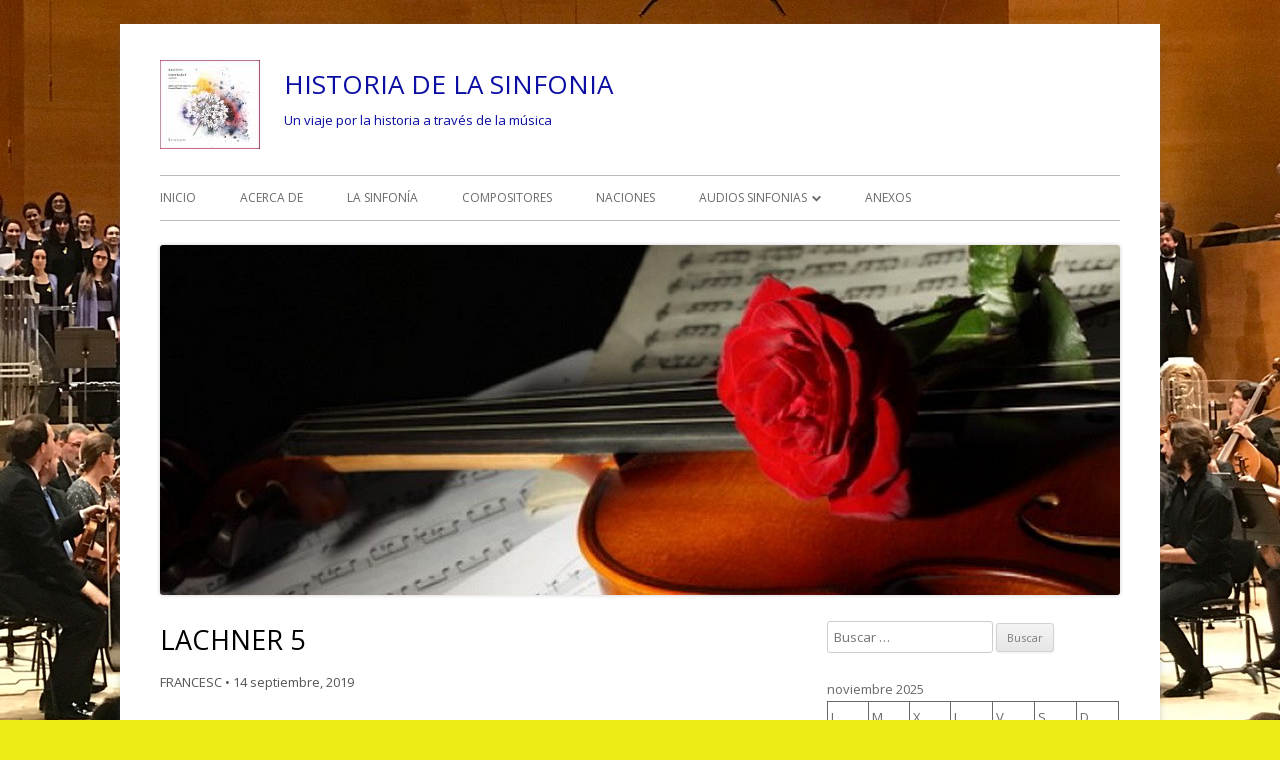

--- FILE ---
content_type: text/css
request_url: http://www.historiadelasinfonia.es/wp-content/themes/tiny-forge/style.css?ver=1.6.1
body_size: 18363
content:
/*
Theme Name: Tiny Forge
Theme URI: http://mtomas.com/1/tiny-forge-free-mobile-first-wordpress-theme
Author: Tomas Mackevicius
Author URI: http://mtomas.com
Description: Tiny Forge theme encompasses all the best features of the default WordPress themes in one place, adds more usability and code improvements and ensures fast start with very extensive documentation! It features elegant mobile-first HTML5 ready structure of Twenty Twelve, custom per-post headers and three footer widgets from Twenty Eleven (plus forth footer widget to insert your copyright information), icon webfont support from Elusive-Icons, Google Fonts support and Schema.org microdata format support. It's all there, you have everything in one neat package. Also you can upload your custom Header Logo to display it next to Site Title and Description. Along with the main theme you will find an example of a child theme - an easy way to start developing with child themes! Tiny Forge can be used as a learning tool or your own little web development "framework". With its unique "Coding Tips system" Tiny Forge helps to understand how to extend parent themes and build your own child themes, hacking them the way you want it. You get the best coding examples from default WordPress themes and the best hacks from the child theme. Please read readme.txt for a quick start guide, tips and tricks. IMPORTANT: Tiny Forge was succeeded by Tiny Framework theme, please use Tiny Framework for all new projects! For more information please see: https://wordpress.org/support/topic/important-use-tiny-framework-theme-for-all-new-projects
Version: 1.6.1
License: GNU General Public License v2 or later
License URI: http://www.gnu.org/licenses/gpl-2.0.html
Tags: light, gray, white, one-column, two-columns, right-sidebar, fluid-layout, responsive-layout, custom-background, custom-header, custom-menu, editor-style, featured-image-header, featured-images, flexible-header, full-width-template, microformats, post-formats, rtl-language-support, sticky-post, theme-options, threaded-comments, translation-ready
Text Domain: tinyforge

This theme, like WordPress, is licensed under the GPL.
Use it to make something cool, have fun, and share what you've learned with others.
*/

/* Notes
--------------------------------------------------------------
This stylesheet uses rem values with a pixel fallback. The rem
values (and line heights) are calculated using two variables:

$rembase:     14;
$line-height: 24;

We use rem for: font-size, margin, padding, width, max-width when using in px.

---------- Examples

	padding: 5px 0;
	padding: 0.357142857rem 0; (5 / $rembase)

* Set a font-size and then set a line-height based on the font-size
	font-size: 16px
	font-size: 1.142857143rem; (16 / $rembase)
	line-height: 1.5; ($line-height / 16)

---------- Vertical spacing

Vertical spacing between most elements should use 24px or 48px to maintain vertical rhythm:

.my-new-div {
	margin: 24px 0;
	margin: 1.714285714rem 0; ( 24 / $rembase )
}

---------- Further reading

http://snook.ca/archives/html_and_css/font-size-with-rem
http://blog.typekit.com/2011/11/09/type-study-sizing-the-legible-letter/

Sizes in rem units for reference:
 
 1px = 0.071428571rem
 2px = 0.142857143rem
 3px = 0.214285714rem
 4px = 0.285714286rem
 5px = 0.357142857rem
 6px = 0.428571429rem
 7px = 0.5rem
 8px = 0.571428571rem
 9px = 0.642857143rem
10px = 0.714285714rem
12px = 0.857142857rem
13px = 0.928571429rem
14px = 1rem
15px = 1.071428571rem
16px = 1.142857143rem
18px = 1.285714286rem
22px = 1.571428571rem
23px = 1.642857143rem
24px = 1.714285714rem
25px = 1.785714286rem
26px = 1.857142857rem
27px = 1.928571429rem
28px = 2rem
30px = 2.142857143rem
32px = 2.285714286rem
34px = 2.428571429rem
36px = 2.571428571rem
38px = 2.714285714rem
40px = 2.857142857rem
44px = 3.142857143rem
48px = 3.428571429rem
*/

/* Site colors
Green for icon-font: #8DC919
Green for blockquote: #6F9B17
Orange: #FC9F00
Brown: #71502f

Body text color: #333

Headers: #333

Content links:

Link: #0066cc
Visited: #800080
Hover, active: #FC9F00

Entry title:

Link, visited: #000
Hover, active: #FC9F00

Entry headers:

Link, visited: #333
Hover, active: #FC9F00

Meta, comments links:

Link, visited: #555
Hover, active: #FC9F00

Sidebar and footer links:

Link: #555
Visited:  #555
Hover, active: #FC9F00
Current and parent categories: #FC9F00
*/


/* Table of Contents:
 *
 *  1.0 - Reset
 *    1.1 - Clearing floats
 *  2.0 - Repeatable Patterns
 *    2.1 - Small headers
 *    2.2 - Shared Post Format styling
 *    2.3 - Form fields, general styles first
 *    2.4 - Reset non-text input types
 *    2.5 - Buttons
 *    2.6 - Responsive images
 *    2.7 - Images
 *    2.8 - Navigation
 *    2.9 - Author profiles
 *    2.10 - Alerts
 *  3.0 - Site Structure
 *    3.1 - Body, links, basics
 *    3.2 - Assistive text
 *    3.3 - Page structure
 *    3.4 - Header
 *      3.4.1 - Site Header
 *      3.4.2 - Navigation
 *      3.4.3 - Banner
 *    3.5 - Sidebar
 *    3.6 - Footer
 *  4.0 - Main content and comment content
 *  5.0 - Archives
 *  6.0 - Attachment views
 *    6.1 - Single audio/video attachment view
 *    6.2 - Single image attachment view
 *  7.0 - Post formats
 *    7.1 - Aside post format
 *    7.2 - Image posts
 *    7.3 - Link posts
 *    7.4 - Quote posts
 *    7.5 - Status posts
 *  8.0 - Comments
 *    8.1 - Comment form
 *    8.2 - Custom styles for Schema.org microdata format support implementation
 *  9.0 - Page templates
 *    9.1 - Front page template
 *    9.2 - Links (blogroll) template
 * 10.0 - Widgets
 * 11.0 - Plugins
 * 12.0 - Media queries
 *   12.1 - Minimum width of 770 pixels
 *   12.2 - Minimum width of 960 pixels
 *   12.3 - Minimum width of 1250 pixels
 *   12.4 - Retina-specific styles. This style cannot be processed by LESS
 * 13.0 - Print
 *   13.1 - Comments
 * 14.0 - Other styles
 *   14.1 - Tip23 - Properly resize videos, inserted with oembed
 *   14.2 - Elusive-icons webfont
 *   14.3 - Other styles
 * ----------------------------------------------------------------------------
 */



/* 1.0 Reset
-------------------------------------------------------------- */

html, body, div, span, applet, object, iframe, h1, h2, h3, h4, h5, h6, p, blockquote, pre, a, abbr, acronym, address, big, cite, code, del, dfn, em, img, ins, kbd, q, s, samp, small, strike, strong, sub, sup, tt, var, b, u, i, center, dl, dt, dd, ol, ul, li, fieldset, form, label, legend, table, caption, tbody, tfoot, thead, tr, th, td, article, aside, canvas, details, embed, figure, figcaption, footer, header, hgroup, menu, nav, output, ruby, section, summary, time, mark, audio, video {
	margin: 0;
	padding: 0;
	border: 0;
	font-size: 100%;
	vertical-align: baseline;
}
body {
	line-height: 1;
}
ol,
ul {
	list-style: none;
}
blockquote,
q {
	quotes: none;
}
blockquote:before,
blockquote:after,
q:before,
q:after {
	content: '';
	content: none;
}
table {
	border-collapse: collapse;
	border-spacing: 0;
}
caption,
th,
td {
	font-weight: normal;
	text-align: left;
}
h1,
h2,
h3,
h4,
h5,
h6 {
	clear: both;
}
html {
	overflow-y: scroll;
	font-size: 100%;
	-webkit-text-size-adjust: 100%;
	-ms-text-size-adjust: 100%;
}
a:focus {
	outline: thin dotted;
}
article,
aside,
details,
figcaption,
figure,
footer,
header,
hgroup,
nav,
section {
	display: block;
}
audio,
canvas,
video {
	display: inline-block;
}
audio:not([controls]) {
	display: none;
}
del {
	color: #333;
}
ins {
	background: #fff9c0;
	text-decoration: none;
}
hr {
	background-color: #ccc;
	border: 0;
	height: 1px;
	margin: 24px;
	margin-bottom: 1.714285714rem;
}
sub,
sup {
	font-size: 75%;
	line-height: 0;
	position: relative;
	vertical-align: baseline;
}
sup {
	top: -0.5em;
}
sub {
	bottom: -0.25em;
}
small {
	font-size: smaller;
}
img {
	border: 0;
	-ms-interpolation-mode: bicubic;
}

/* 1.1 Clearing floats */
.clear {
	*zoom: 1;
}
.clear:after,
#main:after,
.gallery:after,
.format-status .entry-header:after {
	clear: both;
}
.clear:before,
.clear:after,
#main:before,
#main:after,
.gallery:before, 
.gallery:after,
.format-status .entry-header:before,
.format-status .entry-header:after {
	display: table;
	content: "";
	line-height: 0;
}


/* 2.0 Repeatable patterns
-------------------------------------------------------------- */

/* 2.1 Small headers */
.archive-title,
.page-title,
.entry-content th,
.comment-content th {
	font-size: 27px;
	font-size: 1.928571428rem;
	font-weight: normal;
	line-height: 1.4;
	text-transform: uppercase;
	color: #333;
}
.archive-title,
.search-results .page-title {
	color: #8DC919;
}
.widget-title {
	font-size: 27px;
	font-size: 1.928571428rem;
	font-weight: normal;
	line-height: 1.4;
	text-transform: uppercase;
	color: #FC9F00;
}

/* 2.2 Shared Post Format styling */
article.format-quote footer.entry-meta,
article.format-link footer.entry-meta,
article.format-status footer.entry-meta {
	font-size: 11px;
	font-size: 0.785714286rem;
	line-height: 2.181818182;
}

/* 2.3 Form fields, general styles first */
button,
input,
select,
textarea {
	border: 1px solid #ccc;
	border-radius: 3px;
	font-family: inherit;
	padding: 6px;
	padding: 0.428571429rem;
}
button,
input {
	line-height: normal;
}
textarea {
	font-size: 100%;
	overflow: auto;
	vertical-align: top;
}
/* Tip83 - Make focused input fields glow - from Twitter Bootstrap */
textarea:focus,
input:focus {
	border-color: rgba(82, 168, 236, 0.8);
	outline: 0;
	outline: thin dotted \9;
	/* IE6-9 */

    -webkit-box-shadow: inset 0 1px 1px rgba(0, 0, 0, 0.075), 0 0 8px rgba(82, 168, 236, 0.6);
       -moz-box-shadow: inset 0 1px 1px rgba(0, 0, 0, 0.075), 0 0 8px rgba(82, 168, 236, 0.6);
            box-shadow: inset 0 1px 1px rgba(0, 0, 0, 0.075), 0 0 8px rgba(82, 168, 236, 0.6);
}

/* 2.4 Reset non-text input types */
input[type="checkbox"],
input[type="radio"],
input[type="file"],
input[type="hidden"],
input[type="image"],
input[type="color"] {
	border: 0;
	border-radius: 0;
	padding: 0;
}

/* 2.5 Buttons */
.menu-toggle,
input[type="submit"],
input[type="button"],
input[type="reset"],
article.post-password-required input[type=submit],
.bypostauthor cite span {
	padding: 6px 10px;
	padding: 0.428571429rem 0.714285714rem;
	font-size: 11px;
	font-size: 0.785714286rem;
	line-height: 1.428571429;
	font-weight: normal;
	color: #7c7c7c;
	background-color: #e6e6e6;
	background-repeat: repeat-x;
	background-image: -moz-linear-gradient(top, #f4f4f4, #e6e6e6);
	background-image: -ms-linear-gradient(top, #f4f4f4, #e6e6e6);
	background-image: -webkit-linear-gradient(top, #f4f4f4, #e6e6e6);
	background-image: -o-linear-gradient(top, #f4f4f4, #e6e6e6);
	background-image: linear-gradient(top, #f4f4f4, #e6e6e6);
	border: 1px solid #d2d2d2;
	border-radius: 3px;
    -webkit-box-shadow: 0 1px 2px rgba(64, 64, 64, 0.1);
       -moz-box-shadow: 0 1px 2px rgba(64, 64, 64, 0.1);
            box-shadow: 0 1px 2px rgba(64, 64, 64, 0.1);
}
.menu-toggle,
button,
input[type="submit"],
input[type="button"],
input[type="reset"] {
	cursor: pointer;
}
button[disabled],
input[disabled] {
	cursor: default;
}
.menu-toggle:hover,
.menu-toggle:focus,
button:hover,
input[type="submit"]:hover,
input[type="button"]:hover,
input[type="reset"]:hover,
article.post-password-required input[type=submit]:hover {
	color: #5e5e5e;
	background-color: #ebebeb;
	background-repeat: repeat-x;
	background-image: -moz-linear-gradient(top, #f9f9f9, #ebebeb);
	background-image: -ms-linear-gradient(top, #f9f9f9, #ebebeb);
	background-image: -webkit-linear-gradient(top, #f9f9f9, #ebebeb);
	background-image: -o-linear-gradient(top, #f9f9f9, #ebebeb);
	background-image: linear-gradient(top, #f9f9f9, #ebebeb);
}
.menu-toggle:active,
.menu-toggle.toggled-on,
button:active,
input[type="submit"]:active,
input[type="button"]:active,
input[type="reset"]:active {
	color: #757575;
	background-color: #e1e1e1;
	background-repeat: repeat-x;
	background-image: -moz-linear-gradient(top, #ebebeb, #e1e1e1);
	background-image: -ms-linear-gradient(top, #ebebeb, #e1e1e1);
	background-image: -webkit-linear-gradient(top, #ebebeb, #e1e1e1);
	background-image: -o-linear-gradient(top, #ebebeb, #e1e1e1);
	background-image: linear-gradient(top, #ebebeb, #e1e1e1);
    -webkit-box-shadow: inset 0 0 8px 2px #c6c6c6, 0 1px 0 0 #f4f4f4;
       -moz-box-shadow: inset 0 0 8px 2px #c6c6c6, 0 1px 0 0 #f4f4f4;
            box-shadow: inset 0 0 8px 2px #c6c6c6, 0 1px 0 0 #f4f4f4;
	border-color: transparent;
}
.bypostauthor cite span {
	color: #fff;
	background-color: #21759b;
	background-image: none;
	border: 1px solid #1f6f93;
	border-radius: 2px;
	box-shadow: none;
	padding: 0;
}
/* Twitter Bootstrap style button */
.btn {
	display: inline-block;
	*display: inline;
	padding: 4px 12px;
	margin-bottom: 0;
	*margin-left: .3em;
	font-size: 14px;
	line-height: 20px;
	color: #333333;
	text-align: center;
	text-shadow: 0 1px 1px rgba(255, 255, 255, 0.75);
	vertical-align: middle;
	cursor: pointer;
	background-color: #f5f5f5;
	text-indent: 0;
	*background-color: #e6e6e6;
	background-image: -moz-linear-gradient(top, #ffffff, #e6e6e6);
	background-image: -webkit-gradient(linear, 0 0, 0 100%, from(#ffffff), to(#e6e6e6));
	background-image: -webkit-linear-gradient(top, #ffffff, #e6e6e6);
	background-image: -o-linear-gradient(top, #ffffff, #e6e6e6);
	background-image: linear-gradient(to bottom, #ffffff, #e6e6e6);
	background-repeat: repeat-x;
	border: 1px solid #cccccc;
	*border: 0;
	border-color: #e6e6e6 #e6e6e6 #bfbfbf;
	border-color: rgba(0, 0, 0, 0.1) rgba(0, 0, 0, 0.1) rgba(0, 0, 0, 0.25);
	border-bottom-color: #b3b3b3;
	-webkit-border-radius: 4px;
	 -moz-border-radius: 4px;
		  border-radius: 4px;
	filter: progid:DXImageTransform.Microsoft.gradient(startColorstr='#ffffffff', endColorstr='#ffe6e6e6', GradientType=0);
	filter: progid:DXImageTransform.Microsoft.gradient(enabled=false);
	*zoom: 1;
	-webkit-box-shadow: inset 0 1px 0 rgba(255, 255, 255, 0.2), 0 1px 2px rgba(0, 0, 0, 0.05);
	   -moz-box-shadow: inset 0 1px 0 rgba(255, 255, 255, 0.2), 0 1px 2px rgba(0, 0, 0, 0.05);
			box-shadow: inset 0 1px 0 rgba(255, 255, 255, 0.2), 0 1px 2px rgba(0, 0, 0, 0.05);
}
.btn:hover,
.btn:focus,
.btn:active,
.btn.active,
.btn.disabled,
.btn[disabled] {
	color: #333333;
	background-color: #e6e6e6;
	*background-color: #d9d9d9;
}
.btn:active,
.btn.active {
	background-color: #cccccc \9;
}
.btn:first-child {
	*margin-left: 0;
}
.btn:hover,
.btn:focus {
	color: #333333;
	text-decoration: none;
	background-position: 0 -15px;
	-webkit-transition: background-position 0.1s linear;
	 -moz-transition: background-position 0.1s linear;
	   -o-transition: background-position 0.1s linear;
		  transition: background-position 0.1s linear;
}
.btn:focus {
	outline: thin dotted #333;
	outline: 5px auto -webkit-focus-ring-color;
	outline-offset: -2px;
}
.btn.active,
.btn:active {
	background-image: none;
	outline: 0;
	-webkit-box-shadow: inset 0 2px 4px rgba(0, 0, 0, 0.15), 0 1px 2px rgba(0, 0, 0, 0.05);
	   -moz-box-shadow: inset 0 2px 4px rgba(0, 0, 0, 0.15), 0 1px 2px rgba(0, 0, 0, 0.05);
			box-shadow: inset 0 2px 4px rgba(0, 0, 0, 0.15), 0 1px 2px rgba(0, 0, 0, 0.05);
}
.btn.disabled,
.btn[disabled] {
	cursor: default;
	background-image: none;
	opacity: 0.65;
	filter: alpha(opacity=65);
	-webkit-box-shadow: none;
	   -moz-box-shadow: none;
			box-shadow: none;
}
.btn-large {
	padding: 11px 19px;
	font-size: 17.5px;
	-webkit-border-radius: 6px;
	 -moz-border-radius: 6px;
		  border-radius: 6px;
}
.btn-large [class^="icon-"],
.btn-large [class*=" icon-"] {
	margin-top: 4px;
}
.btn-small {
	padding: 2px 10px;
	font-size: 11.9px;
	-webkit-border-radius: 3px;
	 -moz-border-radius: 3px;
		  border-radius: 3px;
}
.btn-small [class^="icon-"],
.btn-small [class*=" icon-"] {
	margin-top: 0;
}
.btn-mini [class^="icon-"],
.btn-mini [class*=" icon-"] {
	margin-top: -1px;
}
.btn-mini {
	padding: 0 6px;
	font-size: 10.5px;
	-webkit-border-radius: 3px;
	 -moz-border-radius: 3px;
		  border-radius: 3px;
}
.btn-block {
	display: block;
	width: 100%;
	padding-right: 0;
	padding-left: 0;
	-webkit-box-sizing: border-box;
	 -moz-box-sizing: border-box;
		  box-sizing: border-box;
}
.btn-block + .btn-block {
	margin-top: 5px;
}
input[type="submit"].btn-block,
input[type="reset"].btn-block,
input[type="button"].btn-block {
	width: 100%;
}
.btn-primary.active,
.btn-warning.active,
.btn-danger.active,
.btn-success.active,
.btn-info.active,
.btn-inverse.active {
	color: rgba(255, 255, 255, 0.75);
}
.btn-primary {
	color: #fff !important;
	text-shadow: 0 -1px 0 rgba(0, 0, 0, 0.25);
	background-color: #006dcc;
	*background-color: #0044cc;
	background-image: -moz-linear-gradient(top, #0088cc, #0044cc);
	background-image: -webkit-gradient(linear, 0 0, 0 100%, from(#0088cc), to(#0044cc));
	background-image: -webkit-linear-gradient(top, #0088cc, #0044cc);
	background-image: -o-linear-gradient(top, #0088cc, #0044cc);
	background-image: linear-gradient(to bottom, #0088cc, #0044cc);
	background-repeat: repeat-x;
	border-color: #0044cc #0044cc #002a80;
	border-color: rgba(0, 0, 0, 0.1) rgba(0, 0, 0, 0.1) rgba(0, 0, 0, 0.25);
	filter: progid:DXImageTransform.Microsoft.gradient(startColorstr='#ff0088cc', endColorstr='#ff0044cc', GradientType=0);
	filter: progid:DXImageTransform.Microsoft.gradient(enabled=false);
}
.btn-primary:hover,
.btn-primary:focus,
.btn-primary:active,
.btn-primary.active,
.btn-primary.disabled,
.btn-primary[disabled] {
	color: #fff !important;
	background-color: #0044cc;
	*background-color: #003bb3;
}
.btn-primary:active,
.btn-primary.active {
	background-color: #003399 \9;
}
/* Find more custom Twitter BootStrap style button examples at http://charliepark.org/bootstrap_buttons/ */
.btn-custom {
	background-color: hsl(200, 100%, 30%) !important; /* blue color */
	background-repeat: repeat-x;
	filter: progid:DXImageTransform.Microsoft.gradient(startColorstr="#00a9ff", endColorstr="#006599");
	background-image: -khtml-gradient(linear, left top, left bottom, from(#00a9ff), to(#006599));
	background-image: -moz-linear-gradient(top, #00a9ff, #006599);
	background-image: -ms-linear-gradient(top, #00a9ff, #006599);
	background-image: -webkit-gradient(linear, left top, left bottom, color-stop(0%, #00a9ff), color-stop(100%, #006599));
	background-image: -webkit-linear-gradient(top, #00a9ff, #006599);
	background-image: -o-linear-gradient(top, #00a9ff, #006599);
	background-image: linear-gradient(#00a9ff, #006599);
	border-color: #006599 #006599 hsl(200, 100%, 25%);
	color: #fff !important;
	text-shadow: 0 -1px 0 rgba(0, 0, 0, 0.33);
	-webkit-font-smoothing: antialiased;
	-moz-osx-font-smoothing: grayscale;
}
.btn-custom-orange {
	background-color: hsl(33, 100%, 39%) !important;
	background-repeat: repeat-x;
	filter: progid:DXImageTransform.Microsoft.gradient(startColorstr="#fea02d", endColorstr="#c66d00");
	background-image: -khtml-gradient(linear, left top, left bottom, from(#fea02d), to(#c66d00));
	background-image: -moz-linear-gradient(top, #fea02d, #c66d00);
	background-image: -ms-linear-gradient(top, #fea02d, #c66d00);
	background-image: -webkit-gradient(linear, left top, left bottom, color-stop(0%, #fea02d), color-stop(100%, #c66d00));
	background-image: -webkit-linear-gradient(top, #fea02d, #c66d00);
	background-image: -o-linear-gradient(top, #fea02d, #c66d00);
	background-image: linear-gradient(#fea02d, #c66d00);
	border-color: #c66d00 #c66d00 hsl(33, 100%, 34%);
	color: #fff !important;
	text-shadow: 0 -1px 0 rgba(0, 0, 0, 0.33);
	-webkit-font-smoothing: antialiased;
	-moz-osx-font-smoothing: grayscale;
}
.btn-custom-red {
	background-color: hsl(0, 100%, 30%) !important;
	background-repeat: repeat-x;
	filter: progid:DXImageTransform.Microsoft.gradient(startColorstr="#ff0000", endColorstr="#990000");
	background-image: -khtml-gradient(linear, left top, left bottom, from(#ff0000), to(#990000));
	background-image: -moz-linear-gradient(top, #ff0000, #990000);
	background-image: -ms-linear-gradient(top, #ff0000, #990000);
	background-image: -webkit-gradient(linear, left top, left bottom, color-stop(0%, #ff0000), color-stop(100%, #990000));
	background-image: -webkit-linear-gradient(top, #ff0000, #990000);
	background-image: -o-linear-gradient(top, #ff0000, #990000);
	background-image: linear-gradient(#ff0000, #990000);
	border-color: #990000 #990000 hsl(0, 100%, 25%);
	color: #fff !important;
	text-shadow: 0 -1px 0 rgba(0, 0, 0, 0.33);
	-webkit-font-smoothing: antialiased;
	-moz-osx-font-smoothing: grayscale;
}
.btn-custom-green {
	background-color: hsl(110, 100%, 24%) !important;
	background-repeat: repeat-x;
	filter: progid:DXImageTransform.Microsoft.gradient(startColorstr="#25e000", endColorstr="#147a00");
	background-image: -khtml-gradient(linear, left top, left bottom, from(#25e000), to(#147a00));
	background-image: -moz-linear-gradient(top, #25e000, #147a00);
	background-image: -ms-linear-gradient(top, #25e000, #147a00);
	background-image: -webkit-gradient(linear, left top, left bottom, color-stop(0%, #25e000), color-stop(100%, #147a00));
	background-image: -webkit-linear-gradient(top, #25e000, #147a00);
	background-image: -o-linear-gradient(top, #25e000, #147a00);
	background-image: linear-gradient(#25e000, #147a00);
	border-color: #147a00 #147a00 hsl(110, 100%, 19%);
	color: #fff !important;
	text-shadow: 0 -1px 0 rgba(0, 0, 0, 0.33);
	-webkit-font-smoothing: antialiased;
	-moz-osx-font-smoothing: grayscale;
}
.btn-custom-black {
	background-color: hsl(0, 0%, 16%) !important;
	background-repeat: repeat-x;
	filter: progid:DXImageTransform.Microsoft.gradient(startColorstr="#5b5b5b", endColorstr="#282828");
	background-image: -khtml-gradient(linear, left top, left bottom, from(#5b5b5b), to(#282828));
	background-image: -moz-linear-gradient(top, #5b5b5b, #282828);
	background-image: -ms-linear-gradient(top, #5b5b5b, #282828);
	background-image: -webkit-gradient(linear, left top, left bottom, color-stop(0%, #5b5b5b), color-stop(100%, #282828));
	background-image: -webkit-linear-gradient(top, #5b5b5b, #282828);
	background-image: -o-linear-gradient(top, #5b5b5b, #282828);
	background-image: linear-gradient(#5b5b5b, #282828);
	border-color: #282828 #282828 hsl(0, 0%, 11%);
	color: #fff !important;
	text-shadow: 0 -1px 0 rgba(0, 0, 0, 0.33);
	-webkit-font-smoothing: antialiased;
	-moz-osx-font-smoothing: grayscale;
}
a.btn,
.btn a {
	text-decoration: none;
}

/* 2.6 Responsive images */
.entry-content img,
.entry-summary img,
.comment-content img,
.widget img,
.wp-caption {
	max-width: 100%; /* Fluid images for posts, comments, and widgets */
}
.comment-content img[height],
.entry-content img,
.entry-summary img,
img[class*="align"],
img[class*="wp-image-"],
img[class*="attachment-"] {
	height: auto; /* Make sure images with WordPress-added height and width attributes are scaled correctly */
}
img.size-full,
img.size-large,
img.header-image,
img.wp-post-image,
.post-thumbnail img {
	max-width: 100%;
	height: auto; /* Make sure images with WordPress-added height and width attributes are scaled correctly */
}
/* Make sure videos and embeds fit their containers */
embed,
iframe,
object,
video {
	max-width: 100%;
}
.entry-content .twitter-tweet-rendered {
	max-width: 100% !important; /* Override the Twitter embed fixed width */
}

/* 2.7 Images */
.alignleft {
	float: left;
}
.alignright {
	float: right;
}
.aligncenter {
	display: block;
	margin-left: auto;
	margin-right: auto;
}
img.alignleft,
figure.wp-caption.alignleft,
.wp-caption.alignleft {
	margin: 12px 24px 12px 0;
	margin: 0.857142857rem 1.714285714rem 0.857142857rem 0;
}
img.alignright,
figure.wp-caption.alignright,
.wp-caption.alignright {
	margin: 12px 0 12px 24px;
	margin: 0.857142857rem 0 0.857142857rem 1.714285714rem;
}
img.aligncenter,
.wp-caption.aligncenter {
	clear: both;
	margin-top: 24px;
	margin-top: 1.714285714rem;
	margin-bottom: 24px;
	margin-bottom: 1.714285714rem;
}
.entry-content embed,
.entry-content iframe,
.entry-content object,
.entry-content video {
	margin-bottom: 24px;
	margin-bottom: 1.714285714rem;
}
.entry-content img,
.comment-content img,
.widget img,
img.header-image,
.author-avatar img,
img.wp-post-image {
	/* Add fancy borders to all WordPress-added images but not things like badges and icons and the like */
	border-radius: 3px;
    -webkit-box-shadow: 0 0 4px rgba(0, 0, 0, 0.2);
       -moz-box-shadow: 0 0 4px rgba(0, 0, 0, 0.2);
            box-shadow: 0 0 4px rgba(0, 0, 0, 0.2);
}
/* Tip06 - Custom headers for posts and pages. Uncomment following CSS rules to disable border and shadow on main header: */
/*
img.header-image,
.site-header img.wp-post-image {
	border-radius: 0;
	box-shadow: none;
}
*/

/* Tip12 - Uncomment following CSS rules to have classic Twenty Twelve front page look - disable header image for the Front Page Templ.: */
/*
.template-front-page img.header-image,
.template-front-page .site-header img.wp-post-image {
	display: none;
}
*/
.wp-caption {
	padding: 4px;
	padding: 0.285714286rem;
}
.wp-caption .wp-caption-text {
	padding-right: 10px;
	padding-right: 0.714285714rem;
}
.wp-caption .wp-caption-text,
.gallery-caption,
.entry-caption {
	-webkit-box-sizing: border-box;
	-moz-box-sizing:    border-box;
	box-sizing:         border-box;
	font-style: italic;
	font-size: 13px;
	font-size: 0.928571429rem;
	line-height: 1.7;
	color: #505050;
}
div.wp-caption.alignright img[class*="wp-image-"],
figure.alignright img[class*="wp-image-"],
div.wp-caption.alignright .wp-caption-text,
figure.alignright .wp-caption-text {
	padding-left: 0;
	padding-right: 0;
}
img.wp-smiley,
.rsswidget img {
	border: 0;
	border-radius: 0;
	box-shadow: none;
	margin-bottom: 0;
	margin-top: 0;
	padding: 0;
}
/*  Tip24 - .no-border CSS class - use it in case you need to display an image without any borders or shadows, include "no-border" class for the desired post image */
#content .no-border,
.widget-area .no-border {
	border: 0;
	border-radius: 0;
	box-shadow: none;
}

/* Gallery */
.gallery {
	margin-bottom: 24px;
	margin-bottom: 1.714285714rem;
}
.gallery-item {
	float: left;
	position: relative;
	width: 100%;
	display: inline-block;
	margin-right: 4px;
	margin-right: 0.285714286rem;
	margin-bottom: 7px;
	margin-bottom: 0.5rem;
	overflow: hidden;
	text-align: center;
	vertical-align: top;
}
.gallery-columns-1 .gallery-item:nth-of-type(1n),
.gallery-columns-2 .gallery-item:nth-of-type(2n),
.gallery-columns-3 .gallery-item:nth-of-type(3n),
.gallery-columns-4 .gallery-item:nth-of-type(4n),
.gallery-columns-5 .gallery-item:nth-of-type(5n),
.gallery-columns-6 .gallery-item:nth-of-type(6n),
.gallery-columns-7 .gallery-item:nth-of-type(7n),
.gallery-columns-8 .gallery-item:nth-of-type(8n),
.gallery-columns-9 .gallery-item:nth-of-type(9n) {
	margin-right: 0;
}
.gallery-columns-1 .gallery-item {
	float: none;
	max-width: 100%;
	margin-bottom: 12px;
	margin-bottom: 0.857142857rem;
}
.gallery-columns-2 .gallery-item {
	max-width: 48%; /* fallback if needed */
	max-width: -webkit-calc(50% - 4px); /* -4px for the margin-right of .gallery-item */
	max-width:         calc(50% - 4px);
	margin-bottom: 12px;
	margin-bottom: 0.857142857rem;
}
.gallery-columns-3 .gallery-item {
	max-width: 32%; /* fallback if needed */
	max-width: -webkit-calc(33.3% - 4px);
	max-width:         calc(33.3% - 4px);
	margin-bottom: 12px;
	margin-bottom: 0.857142857rem;
}
.gallery-columns-4 .gallery-item {
	max-width: 23%; /* fallback if needed */
	max-width: -webkit-calc(25% - 4px);
	max-width:         calc(25% - 4px);
}
.gallery-columns-5 .gallery-item {
	max-width: 19%; /* fallback if needed */
	max-width: -webkit-calc(20% - 4px);
	max-width:         calc(20% - 4px);
}
.gallery-columns-6 .gallery-item {
	max-width: 15%; /* fallback if needed */
	max-width: -webkit-calc(16.7% - 4px);
	max-width:         calc(16.7% - 4px);
}
.gallery-columns-7 .gallery-item {
	max-width: 13%; /* fallback if needed */
	max-width: -webkit-calc(14.28% - 4px);
	max-width:         calc(14.28% - 4px);
}
.gallery-columns-8 .gallery-item {
	max-width: 11%; /* fallback if needed */
	max-width: -webkit-calc(12.5% - 4px);
	max-width:         calc(12.5% - 4px);
}
.gallery-columns-9 .gallery-item {
	max-width: 9%; /* fallback if needed */
	max-width: -webkit-calc(11.1% - 4px);
	max-width:         calc(11.1% - 4px);
}
.gallery-columns-1.gallery-size-medium figure.gallery-item:nth-of-type(1n+1),
.gallery-columns-1.gallery-size-thumbnail figure.gallery-item:nth-of-type(1n+1),
.gallery-columns-2.gallery-size-thumbnail figure.gallery-item:nth-of-type(2n+1),
.gallery-columns-3.gallery-size-thumbnail figure.gallery-item:nth-of-type(3n+1),
.gallery-columns-4.gallery-size-thumbnail figure.gallery-item:nth-of-type(4n+1),
.gallery-columns-5.gallery-size-thumbnail figure.gallery-item:nth-of-type(5n+1),
.gallery-columns-6.gallery-size-thumbnail figure.gallery-item:nth-of-type(6n+1),
.gallery-columns-7.gallery-size-thumbnail figure.gallery-item:nth-of-type(7n+1) {
	clear: left;
}
.gallery .gallery-icon {
	max-width: 100%;
}
.gallery .gallery-icon img {
	border: 1px solid #fff;
	margin:  5px 3px 7px 3px;
	margin:  0.357142857rem 0.214285714rem 0.5rem 0.214285714rem;
	vertical-align: middle;
	max-width: 100%;
}
.gallery .gallery-icon img:hover {
	-webkit-box-shadow: 0 1px 7px 0 rgba(0, 0, 0, 0.45);
	   -moz-box-shadow: 0 1px 7px 0 rgba(0, 0, 0, 0.45);
			box-shadow: 0 1px 7px 0 rgba(0, 0, 0, 0.45);
}
/* Gallery image size for mobile devices is optimized for a minimum screen width of 480px */
/* Gallery image size for wider screens can be set in Media Queries - see style.css section 12.0 */
.gallery-columns-1 .gallery-icon img {
	max-width: 100%;
}
.gallery-columns-2 .gallery-icon img {
	max-width: 100%;
}
.gallery-columns-3 .gallery-icon img {
	max-width: 90%;
}
.gallery-columns-4 .gallery-icon img {
	max-width: 88%;
}
.gallery-columns-5 .gallery-icon img {
	max-width: 85%;
}
.gallery-columns-6 .gallery-icon img {
	max-width: 80%;
}
.gallery-columns-7 .gallery-icon img {
	max-width: 80%;
}
.gallery-columns-8 .gallery-icon img {
	max-width: 75%;
}
.gallery-columns-9 .gallery-icon img {
	max-width: 75%;
}

/* Do not display captions for very small gallery thumbnails */
.gallery-columns-8 .gallery-caption,
.gallery-columns-9 .gallery-caption {
	display: none;
}
.gallery-caption {
	margin-bottom: 4px;
	margin-bottom: 0.285714286rem;
}
.gallery-caption a {
	display: inline;
}

/* 2.8 Navigation */
.site-content nav {
	clear: both;
	line-height: 2;
	overflow: hidden;
}
#nav-above {
	padding: 24px 0;
	padding: 1.714285714rem 0;
}
#nav-above {
	display: none;
}
.paged #nav-above {
	display: block;
}
#nav-below {
	margin-bottom: 48px;
	margin-bottom: 3.428571429rem;
}
.nav-previous,
.previous-image {
	float: left;
	width: 50%;
}
.nav-next,
.next-image {
	float: right;
	text-align: right;
	width: 50%;
}
.nav-previous a:link,
.nav-previous a:visited,
.nav-next a:link,
.nav-next a:visited {
	color: #FC9F00;
	text-decoration: none;
	font-weight: bold;
}
.nav-previous a:hover,
.nav-previous a:active,
.nav-next a:hover,
.nav-next a:active {
	text-decoration: underline;
}
.nav-single + .comments-area,
#comment-nav-above {
	margin: 48px 0;
	margin: 3.428571429rem 0;
}
/*  Tip27 - Uncomment next code line to disable "previous article - next article" navigation below the content of a post */
/* 
.nav-single {
	display: none;
}
*/

/* 2.9 Author profiles */
.author .archive-header {
	margin-bottom: 24px;
	margin-bottom: 1.714285714rem;
}
.author-info {
	border-top: 1px solid #ededed;
	margin: 24px 0;
	margin: 1.714285714rem 0;
	padding-top: 24px;
	padding-top: 1.714285714rem;
	overflow: hidden;
}
.author-description p {
	color: #757575;
	font-size: 13px;
	font-size: 0.928571429rem;
	line-height: 1.846153846;
}
.author.archive .author-info {
	border-top: 0;
	margin: 0 0 48px;
	margin: 0 0 3.428571429rem;
}
.author.archive .author-avatar {
	margin-top: 0;
}

/* 2.10 Alerts */
/* Twitter Bootstrap style alerts. Usage: http://getbootstrap.com/components/#alerts */
.alert {
  padding: 15px;
  margin-bottom: 20px;
  border: 1px solid transparent;
  border-radius: 4px;
}
.alert h4 {
  margin-top: 0;
  color: inherit;
}
.alert .alert-link {
  font-weight: bold;
}
.alert > p,
.alert > ul {
  margin-bottom: 0;
}
.alert > p + p {
  margin-top: 5px;
}
.alert-success {
  color: #3c763d;
  background-color: #dff0d8;
  border-color: #d6e9c6;
}
.alert-success hr {
  border-top-color: #c9e2b3;
}
.alert-success .alert-link {
  color: #2b542c;
}
.alert-info {
  color: #31708f;
  background-color: #d9edf7;
  border-color: #bce8f1;
}
.alert-info hr {
  border-top-color: #a6e1ec;
}
.alert-info .alert-link {
  color: #245269;
}
.alert-warning {
  color: #8a6d3b;
  background-color: #fcf8e3;
  border-color: #faebcc;
}
.alert-warning hr {
  border-top-color: #f7e1b5;
}
.alert-warning .alert-link {
  color: #66512c;
}
.alert-danger {
  color: #a94442;
  background-color: #f2dede;
  border-color: #ebccd1;
}
.alert-danger hr {
  border-top-color: #e4b9c0;
}
.alert-danger .alert-link {
  color: #843534;
}


/* 3.0 Site structure
-------------------------------------------------------------- */

/* 3.1 Body, links, basics */
html {
	font-size: 87.5%;
}
/*  Tip22 - Improve font rendering and fallback in Linux - http://www.onedesigns.com/tutorials/font-families-for-cross-compatible-typography */
body {
	/* Improving font rendering in Linux, in case default Open Sans font is disabled */
	font-size: 14px;
	font-size: 1rem;
	font-family: Helvetica, Arial, "Nimbus Sans L", sans-serif;
	text-rendering: optimizeLegibility;
	color: #333;
}
body.custom-font-enabled {
	/* Improving font fallback in Linux */
	font-family: "Open Sans", Helvetica, Arial, "Nimbus Sans L", sans-serif;
}
a,
a:link {
	outline: none;
	color: #0066cc;
}
a:visited {
	color: #800080;
}
a:hover,
a:active,
a:focus {
	color: #FC9F00;
}
a:hover,
a:active {
	outline: 0;
}
a:focus {
	outline: thin dotted;
}

/* 3.2 Assistive text */
.assistive-text,
.site .screen-reader-text {
	clip: rect(1px, 1px, 1px, 1px);
	height: 1px;
	width: 1px;
	overflow: hidden;
	position: absolute !important;
}
.screen-reader-text:focus {
	background-color: #f1f1f1;
	border-radius: 3px;
    -webkit-box-shadow: 0 0 2px 2px rgba(0, 0, 0, 0.6);
       -moz-box-shadow: 0 0 2px 2px rgba(0, 0, 0, 0.6);
            box-shadow: 0 0 2px 2px rgba(0, 0, 0, 0.6);
	clip: auto !important;
	color: #21759b;
	display: block;
	font-size: 14px;
	font-size: 1rem;
	font-weight: bold;
	height: auto;
	line-height: normal;
	padding: 15px 23px 14px;
	padding: 1.071428571rem 1.642857143rem 1rem;
	position: absolute;
	left: 5px;
	top: 5px;
	text-decoration: none;
	width: auto;
	z-index: 100000; /* Above WP toolbar */
}
.main-navigation .assistive-text:focus,
.site .screen-reader-text:hover,
.site .screen-reader-text:active {
	background: #fff;
	border: 2px solid #333;
	border-radius: 3px;
	clip: auto !important;
	color: #000;
	display: block;
	font-size: 12px;
	padding: 12px;
	position: absolute;
	top: 5px;
	left: 5px;
	z-index: 100000; /* Above WP toolbar */
}

/* 3.3 Page structure */
.site {
	padding: 0 24px;
	padding: 0 1.714285714rem;
	background-color: #fff;
}
.site-content {
	margin: 24px 0 0;
	margin: 1.714285714rem 0 0;
}
.widget-area {
	margin: 24px 0 0;
	margin: 1.714285714rem 0 0;
}

/* 3.4 Header */
/* Tip04 - Reminder to enable JavaScript */
#no-javascript {
	font-weight: bold;
	color: #fff;
	text-align: center;
	padding: 5px 0;
	padding: 0.357142857rem 0;
	background-color: #ff0000;
}

/* 3.4.1 Site Header */
.site-header {
	padding: 0;
}
/* Theme Options - Site Header Logo */
#site-logo {
	display: none;
}
#site-logo-image {
	
}
#site-title-wrapper {
	float: none;
	padding-top: 12px;
	padding-top: 0.857142857rem;
}
.site-header h1,
.site-header h2 {
	text-align: center;
}
.site-header h1 a,
.site-header h2 a {
	color: #515151;
	display: inline-block;
	text-decoration: none;
}
.site-header h1 a:hover,
.site-header h2 a:hover {
	color: #21759b;
}
.site-header h1 {
	font-size: 24px;
	font-size: 1.714285714rem;
	line-height: 1.285714286;
	margin-bottom: 14px;
	margin-bottom: 1rem;
}
.site-header h2 {
	font-weight: normal;
	font-size: 13px;
	font-size: 0.928571429rem;
	line-height: 1.846153846;
	color: #757575;
}
img.header-image,
.site-header img.wp-post-image {
	margin-top: 24px;
	margin-top: 1.714285714rem;
}

/* 3.4.2 Navigation Menu */
/* Small (mobile) menu */
/* From Expound css/reset.css */
.main-navigation .menu-toggle {
	display: none;
	cursor: pointer;
}
.main-navigation ul {
	display: none;
}
/* From Expound css/expound.css */
.site-header .menu-toggle {
	background: #3a3a3a;
	color: white;
	font: 13px/20px "Helvetica Neue", Helvetica, Arial, sans-serif;
	font-weight: 300;
	padding: 10px 22px;
	padding: 0.714285714rem 1.571428571rem;
	margin: 24px 0 0 0;
	margin: 1.714285714rem 0 0 0;
}
.site-header .menu-toggle:hover,
.site-header .menu-toggle:focus {
	background: #474747;
}
.site-header .menu-toggle:before {
	content: '\2261';
	font-size: 14px;
	margin-right: 10px;
	margin-right: 0.714285714rem;
}
.main-navigation .menu-toggle,
.main-navigation.toggled .nav-menu {
	display: block;
}
.main-navigation > ul {
	display: none;
}
.main-navigation ul ul {
	display: block;
}
.main-navigation.toggled .menu-toggle {
	background: #474747;
}
.main-navigation.toggled ul {
	margin: 0;
	list-style: none;
}
.main-navigation.toggled li {
	float: none;
}
.main-navigation.toggled a {
	display: block;
	color: white;
	padding: 10px 40px;
	padding: 0.714285714rem 2.857142857rem;
	text-decoration: none;
}
.main-navigation.toggled a::after {
	border-style: none !important;
}
.main-navigation.toggled li a {
	display: block;
	float: none;
	background: #3a3a3a;
}
.main-navigation.toggled li a:hover {
	background: #474747;
}
.main-navigation.toggled ul ul,
.main-navigation.toggled ul ul ul {
	position: static;
	left: 0;
	top: 0;
	margin: 0;
	padding: 0;
	float: none;
}
.main-navigation.toggled ul ul a {
	padding-left: 60px;
	padding-left: 4.285714286rem;
	width: auto;
}
.main-navigation.toggled ul ul ul a {
	padding-left: 80px;
	padding-left: 5.714285714rem;
	width: auto;
}
.main-navigation.toggled ul > .current_page_item > a,
.main-navigation.toggled ul > .current-menu-item > a {
	background: #117bb8;
}

/* 3.4.3 Banner */
section[role="banner"] {
	margin-bottom: 48px;
	margin-bottom: 3.428571429rem;
}

/* 3.5 Sidebar */
.widget-area .widget {
	word-break: normal;
	word-break: break-word; /* Non standard for webkit */
	word-wrap: break-word;
	-ms-word-wrap: break-word; /* For IE8 */
	-webkit-hyphens: auto;
	-moz-hyphens: auto;
	-ms-hyphens: auto;
	hyphens: auto;
	margin-bottom: 24px;
	margin-bottom: 1.714285714rem;
	color: #555;
}
.widget-area .widget h3 {
	margin-bottom: 24px;
	margin-bottom: 1.714285714rem;
}
.widget-area .widget p,
.widget-area .widget li,
.widget-area .widget .textwidget {
	font-size: 13px;
	font-size: 0.928571429rem;
	line-height: 1.846153846;
}
.widget-area .widget li {
	list-style: none;
	color: #555;
}
.widget-area .widget p {
	margin-bottom: 24px;
	margin-bottom: 1.714285714rem;
}
.widget-area .textwidget ul {
	list-style: disc outside;
	margin: 0 0 24px;
	margin: 0 0 1.714285714rem;
}
.widget-area .textwidget li {
	margin-left: 36px;
	margin-left: 2.571428571rem;
}
.widget-area #s {
	width: 53.66666666666%; /* define a width to avoid dropping a wider submit button */
}
.widget-area aside.widget_categories ul {
	margin-bottom: 12px;
	margin-bottom: 0.857142857rem;
}
.widget-area aside.widget_categories ul li {
	font-size: 18px;
	font-size: 1.285714286rem;
	text-transform: uppercase;
}
.widget-area aside.widget_categories ul ul li {
	list-style: square;
	font-size: 13px;
	font-size: 0.928571429rem;
	font-weight: normal;
	margin-left: 10px;
	margin-left: 0.714285714rem;
	text-transform: none;
}
.widget-area .widget a,
.widget-area .widget a:link,
.widget-area .widget a:visited,
.widget-area .widget_categories a,
.widget-area .widget_categories a:link,
.widget-area .widget_categories a:visited,
.widget-area .textwidget a,
.widget-area .textwidget a:link,
.widget-area .textwidget a:visited {
	color: #555;
	text-decoration: none;
}
.widget-area .widget a:hover,
.widget-area .widget a:active {
	color: #FC9F00;
	text-decoration: underline;
}
.widget-area .widget .children li.cat-item a:hover,
.widget-area .widget .children li.page_item a:hover,
.widget-area .widget .current-cat-parent  a:link,
.widget-area .widget .current-cat-parent  a:visited,
.widget-area .widget .current_page_parent a:link,
.widget-area .widget .current_page_parent  a:visited {
	color: #FC9F00;
}
.widget-area .widget .current-cat .cat-item a:link,
.widget-area .widget .current-cat .cat-item a:visited,
.widget-area .widget .current-cat-parent .cat-item a:link,
.widget-area .widget .current-cat-parent .cat-item a:visited,
.widget-area .widget .current_page_item .page_item a:link,
.widget-area .widget .current_page_item .page_item a:visited,
.widget-area .widget .current_page_parent .page_item a:link,
.widget-area .widget .current_page_parent .page_item a:visited {
	color: #555;
}
.widget-area .widget .current-cat-parent .current-cat,
.widget-area .widget .current-cat-parent .current-cat  a:link,
.widget-area .widget .current-cat-parent .current-cat  a:visited,
.widget-area .widget .current_page_parent .current_page_item,
.widget-area .widget .current_page_parent .current_page_item  a:link,
.widget-area .widget .current_page_parent .current_page_item  a:visited,
.widget-area .widget .current-cat,
.widget-area .widget .current-cat  a:link,
.widget-area .widget .current-cat  a:visited,
.widget-area .widget .current_page_item,
.widget-area .widget .current_page_item  a:link,
.widget-area .widget .current_page_item  a:visited {
	color: #FC9F00;
}
/* Tip51 - Show children items of sidebar category/page menu for selected parent category/page only. Change to display: block; if you don't to hide menu children. */
.widget-area .widget li.cat-item ul.children  {
	display: none;
}
.widget-area .widget li.current-cat ul.children,
.widget-area .widget li.current-cat-parent ul.children  {
	display: block;
}
/* Show children items of sidebar page menu for selected parent page only. Change to display: block; if you don't to hide menu children. */
.widget-area .widget li.page_item ul.children  {
	display: none;
}
.widget-area .widget li.current_page_item ul.children,
.widget-area .widget li.current_page_parent ul.children  {
	display: block;
}
.widget-area .widget ul li {
	text-indent: 0; /* Because of the default icon webfont ul formatting */
}
/* Protecting select field from overflow */
.widget-area .widget select,
.widget-area .widget option {
	width: auto;
	max-width: 100%;
	overflow: hidden;
}

/* 3.6 Footer */
footer[role="contentinfo"] {
	border-top: 1px solid #ededed;
	clear: both;
	font-size: 12px;
	font-size: 0.857142857rem;
	line-height: 2;
	max-width: 960px;
	max-width: 68.571428571rem;
	margin-top: 5px;
	margin-top: 0.357142857rem;
	margin-left: auto;
	margin-right: auto;
	padding: 12px 0 24px 0;
	padding: 0.857142857rem 0 1.714285714rem 0;
}
footer[role="contentinfo"] a {
	color: #333;
}
footer[role="contentinfo"] a:hover {
	color: #FC9F00;
}
footer#colophon {
  background: #fff;
  /* Old browsers */

  /* IE10 Consumer Preview */
  background-image: -ms-radial-gradient(center top, circle closest-corner, #fbfbfb 0%, #ffffff 100%);
  /* Mozilla Firefox */
  background-image: -moz-radial-gradient(center top, circle closest-corner, #fbfbfb 0%, #ffffff 100%);
  /* Opera */
  background-image: -o-radial-gradient(center top, circle closest-corner, #fbfbfb 0%, #ffffff 100%);
  /* Webkit (Safari/Chrome 10) */
  background-image: -webkit-gradient(radial, center top, 0, center top, 487, color-stop(0, #fbfbfb), color-stop(1, #ffffff));
  /* Webkit (Chrome 11+) */
  background-image: -webkit-radial-gradient(center top, circle closest-corner, #fbfbfb 0%, #ffffff 100%);
  /* W3C Markup, IE10 Release Preview */
  background-image: radial-gradient(circle closest-corner at center top, #fbfbfb 0%, #ffffff 100%);
}
/* Four footer widget areas. Additional styles at 12.0 Media queries */
footer .widget-area .textwidget li {
	margin-left: 0;
	padding-bottom: 0;
}
.template-front-page #footer-widgets {
	padding-top: 0;
}
#footer-widgets {
	width: 100%;
	border-top: none;
	margin-bottom: 10px;
	margin-bottom: 0.714285714rem;
}
#footer-widgets.three #footer-widget-left,
#footer-widgets.three #footer-widget-middle,
#footer-widgets.three #footer-widget-right {
	width: 100%;
	float: none;
	padding-left: 0;
	padding-right: 0;
	padding-top: 1em;
}
#footer-widgets .widget li,
.widget_recent_entries li,
.widget_recent_comments li {
	list-style-type: none;
	color: #555;
	margin-bottom: 24px;
	margin-bottom: 1.714285714rem;
}
#footer-widgets a,
#footer-widgets a:link,
#footer-widgets a:visited {
	color: #555;
	text-decoration: none;
}
#footer-widgets a:hover,
#footer-widgets a:active {
	color: #FC9F00;
	text-decoration: underline;
}
#copyright-widget,
#copyright-widget li.widget,
#copyright-widget li.widget div {
	display: inline;
}
#copyright-widget li {
	margin-left: 0;
	padding-bottom: 0;
	list-style-type: none;
}
#copyright-widget a,
#copyright-widget a:link,
#copyright-widget a:visited {
	text-decoration: underline;
}
#site-info, #site-generator {
	font-family: Verdana, Helvetica, "Nimbus Sans L", sans-serif;
	font-size: 10px;
	font-size: 0.714285714rem;
	font-weight: normal;
}
#site-info {
	clear: both; /* Because footer widgets */
	width: 100%;
	max-width: 750px;
	max-width: 53.571428571rem;
	float: left;
}
/* Tip61 - Discreet link to WordPress Admin panel in the footer */
#site-admin-link a:link,
#site-admin-link a:visited {
	color: #777;
	text-decoration: none;
	padding: 0 2px 1px 2px;
	padding: 0 0.142857143rem 0.071428571rem 0.142857143rem;
	border: 1px solid #777;
}
#site-admin-link a:hover,
#site-admin-link a:active {
	color: #fff;
	background-color: #b0b0b0;
}
#site-info, #site-generator {
	font-size: 14px; /* Make tap targets larger to provide a better user experience on mobile devices. */
	font-size: 1rem;
}
#site-generator {
	width: 100%;
	max-width: 200px;
	max-width: 14.285714286rem;
	float: right;
	text-align: right;
}
#site-generator a:link,
#site-generator a:visited {
	color: #333;
	text-decoration: none;
}
#site-generator a:hover {
	color: #FC9F00;
	text-decoration: underline;
}
/* Tip63 - Uncomment following CSS rules to have classic Twenty Twelve front page look - disable footer widgets for the Front Page Templ.: */
/*
.template-front-page #footer-widgets {
	display: none;
}
*/


/* 4.0 Main content and comment content
-------------------------------------------------------------- */

.entry-meta {
	clear: both;
}
.entry-header {
	margin-bottom: 24px;
	margin-bottom: 1.714285714rem;
}
.entry-header img.wp-post-image {
	margin-bottom: 24px;
	margin-bottom: 1.714285714rem;
}
.entry-header .entry-title {
	font-size: 22px;
	font-size: 1.571428571rem;
	font-weight: bold;
	line-height: 1.45;
	color: #333;
}
.entry-header .entry-title a {
	text-decoration: none;
	color: #333;
}
.entry-header .entry-title a:hover {
	color: #FC9F00;
}
.entry-header .entry-format {
	margin-top: 24px;
	margin-top: 1.714285714rem;
	font-weight: normal;
}
.entry-header .entry-meta,
.entry-header .title-comment-meta,
.entry-header .comments-link {
	margin-top: 12px;
	margin-top: 0.857142857rem;
	font-size: 13px;
	font-size: 0.928571429rem;
	line-height: 1.846153846;
	color: #555;
}
.entry-meta .comments-link {
	display: inline-block;
}
.comments-link a,
.entry-meta a {
	color: #555;
	text-decoration: none;
}
.comments-link a:hover,
.entry-meta a:hover {
	color: #FC9F00;
}
/* Tip26b - Comment out next CSS rule to Print HTML bellow post title with meta information (date/time and author) for the index/archive views in MOBILE view */
.home .entry-header .entry-meta,
.archive .entry-header .entry-meta {
	display: none;
}
footer.entry-meta {
	color: #555;
	margin-top: 24px;
	margin-top: 1.714285714rem;
	font-size: 13px;
	font-size: 0.928571429rem;
	line-height: 1.846153846;
}
/* Tip30 - Uncomment next CSS block to hide entry meta section, located below the post (with author, categories, tags) in the Index page and archive listings. */
/*
.home footer.entry-meta,
.archive footer.entry-meta {
	display: none;
}
.site-content article {
	padding-bottom: 12px!important;
	padding-bottom: 0.857142857rem!important;
}
*/

/* Tip34 - Display author info card at the bottom of posts on a single author website. To make these rules work you should enable it in Tip34 of functions.php */
.single-author .entry-meta .by-author {
	display: inline;
}
.entry-header .title-comment-meta {
	vertical-align: middle;
}
article.sticky .featured-post {
	font-size: 27px;
	font-size: 1.928571428rem;
	line-height: 1.4;
	font-weight: normal;
	text-transform: uppercase;
	color: #8DC919;
	margin-bottom: 24px;
	margin-bottom: 1.714285714rem;
	padding-bottom: 22px;
	padding-bottom: 1.571428571rem;
	border-bottom: 1px solid #ededed;
}
.entry-content,
.entry-summary,
.mu_register {
	line-height: 1.714285714;
}
.entry-content h1,
.comment-content h1,
.entry-content h2,
.comment-content h2,
.entry-content h3,
.comment-content h3,
.entry-content h4,
.comment-content h4,
.entry-content h5,
.comment-content h5,
.entry-content h6,
.comment-content h6 {
	margin: 24px 0;
	margin: 1.714285714rem 0;
	line-height: 1.714285714;
	color: #333;
	font-weight: normal;
}
.entry-content h1,
.comment-content h1 {
	font-size: 23px;
	font-size: 1.642857143rem;
	line-height: 1.5;
}
.entry-content h2,
.comment-content h2,
.mu_register h2 {
	font-size: 23px;
	font-size: 1.642857143rem;
	line-height: 1.5;
}
.mu_register h2 {
	color: #757575;
	font-weight: normal;
}
.entry-content h3,
.comment-content h3 {
	font-size: 18px;
	font-size: 1.285714286rem;
	line-height: 1.6;
	font-weight: bold;
}
.entry-meta h3 {
	color: #333;
	margin: 24px 0;
	margin: 1.714285714rem 0;
	font-size: 18px;
	font-size: 1.285714286rem;
	line-height: 1.6;
}
.entry-content h4,
.comment-content h4 {
	font-size: 16px;
	font-size: 1.142857143rem;
	line-height: 1.846153846;
	font-weight: bold;
}
.entry-content h5,
.comment-content h5 {
	font-size: 14px;
	font-size: 1rem;
	line-height: 1.846153846;
	font-weight: bold;
}
.entry-content h6,
.comment-content h6 {
	font-size: 13px;
	font-size: 0.928571429rem;
	line-height: 1.846153846;
	font-weight: bold;
}
/* Use larger font for posts and pages */
.singular .entry-content {
	font-size: 16px;
	font-size: 1.142857143rem;
}
/* Use regular (smaller) font size for pages that use Front Page Template */
.template-front-page .page .entry-content {
	font-size: 14px;
	font-size: 1rem;
}
.single .entry-content p,
.single .entry-summary p,
.single .comment-content p,
.single .mu_register p,
.page .entry-content p,
.page .comment-content p {
	margin: 0 0 24px;
	margin: 0 0 1.714285714rem;
	line-height: 1.8;
}
.entry-content p,
.entry-summary p,
.comment-content p,
.mu_register p {
	margin: 0 0 24px;
	margin: 0 0 1.714285714rem;
	line-height: 1.714285714;
}
.entry-content a:visited,
.comment-content a:visited {
	color: #800080;
}
.entry-content a:hover,
.comment-content a:hover {
	color: #FC9F00;
}
/* Tip25 - Mark the links that will open in a new window with special icon, usually these are the links to external resources */
/* To disable it, just delete this CSS block. To disable it in child themes, please search for Tip25b in child theme's style.css */
.entry-content a[target=_blank] {
	/* display: inline-block; */
	padding-right: 16px;
	padding-right: 1.142857143rem;
	background: transparent center right no-repeat;
	background-image: url('images/icon-external-link.png');
}
/* Tip25c - Disable special icon, that marks the links that will open in a new window for an individual link.
 * Use for the desired link: <a href="http://site-address.com" class="no-link-icon" target="_blank">Link text</a>
 */
a.no-link-icon {
	background: none!important;
	padding-right: 0!important;
}

.entry-content .more-link { 
	white-space: nowrap; 
}
.entry-content ol,
.comment-content ol,
.entry-content ul,
.comment-content ul,
.mu_register ul {
	margin: 0 0 24px;
	margin: 0 0 1.714285714rem;
	line-height: 1.714285714;
}
.entry-content ul ul,
.comment-content ul ul,
.entry-content ol ol,
.comment-content ol ol,
.entry-content ul ol,
.comment-content ul ol,
.entry-content ol ul,
.comment-content ol ul {
	margin: 12px 0 12px 0;
	margin: 0.857142857rem 0 0.857142857rem 0;
}
.entry-content ul,
.comment-content ul,
.mu_register ul {
	list-style: disc outside;
}
.entry-content ol,
.comment-content ol {
	list-style: decimal outside;
}
.entry-content li,
.comment-content li,
.mu_register li {
	margin: 0 0 0 36px;
	margin: 0 0 0 2.571428571rem;
}
.entry-content blockquote {
	margin-bottom: 24px;
	margin-bottom: 1.714285714rem;
	padding: 24px 0 24px 48px;
	padding: 1.714285714rem 0 1.714285714rem 3.428571429rem;
	color: #6F9B17;
	font-size: 18px;
	font-size: 1.285714286rem;
	font-style: normal;
}
.entry-content blockquote p:last-child,
.comment-content blockquote p:last-child {
	margin-bottom: 0;
}
.comment-content blockquote {
	margin-bottom: 12px;
	margin-bottom: 0.857142857rem;
	padding: 12px 0 12px 34px;
	padding: 0.857142857rem 0 0.857142857rem 2.428571429rem;
	color: #777;
	font-size: 15px;
	font-size: 1.071428571rem;
	font-style: normal;
}
.entry-content code,
.comment-content code,
.entry-content pre,
.comment-content pre {
	padding: 0 3px 2px;
	padding: 0 0.214285714rem 0.142857143rem;
	font-family: Monaco, Menlo, Consolas, "Courier New", monospace;
	font-size: 12px;
	font-size: 0.857142857rem;
	color: #333;
	-webkit-border-radius: 3px;
	 -moz-border-radius: 3px;
		  border-radius: 3px;
}
.entry-content code,
.comment-content code {
	line-height: 2;
	padding: 2px 4px;
	padding: 0.142857143rem 0.285714286rem;
	color: #d14;
	white-space: nowrap;
	background-color: #f7f7f9;
	border: 1px solid #e1e1e8;
}
.entry-content pre,
.comment-content pre {
	border: 1px solid #ededed;
	color: #666;
	background-color: #f5f5f5;
	line-height: 1.714285714;
	display: block;
	overflow: auto;
	margin: 24px 0;
	margin: 1.714285714rem 0;
	padding: 24px;
	padding: 1.714285714rem;
	word-break: break-all;
	word-wrap: break-word;
	white-space: pre;
	white-space: pre-wrap;
	-webkit-border-radius: 4px;
	 -moz-border-radius: 4px;
		  border-radius: 4px;
}
.entry-content pre code,
.comment-content pre code {
	display: block;
	padding: 0;
	color: inherit;
	white-space: pre;
	white-space: pre-wrap;
	background-color: transparent;
	border: 0;
}
.entry-content abbr,
.comment-content abbr,
.entry-content dfn,
.comment-content dfn,
.entry-content acronym,
.comment-content acronym {
	border-bottom: 1px dotted #666;
	cursor: help;
}
.entry-content address,
.comment-content address {
	display: block;
	line-height: 1.714285714;
	margin: 0 0 24px;
	margin: 0 0 1.714285714rem;
}
.entry-content cite {
	font-size: 100%;
}
.entry-content blockquote cite {
	font-size: 85%;
}
.entry-content dl,
.comment-content dl {
	margin: 0 24px;
	margin: 0 1.714285714rem;
}
.entry-content dt,
.comment-content dt {
	font-weight: bold;
	line-height: 1.714285714;
}
.entry-content dd,
.comment-content dd {
	line-height: 1.714285714;
	margin-bottom: 24px;
	margin-bottom: 1.714285714rem;
}
.entry-content table,
.comment-content table {
	border-bottom: 1px solid #ededed;
	color: #757575;
	font-size: 12px;
	font-size: 0.857142857rem;
	line-height: 2;
	margin: 0 0 24px;
	margin: 0 0 1.714285714rem;
	width: 100%;
}
.entry-content table caption,
.comment-content table caption {
	font-size: 16px;
	font-size: 1.142857143rem;
	margin: 24px 0;
	margin: 1.714285714rem 0;
}
.entry-content td,
.comment-content td {
	border-top: 1px solid #ededed;
	padding: 6px 10px 6px 0;
}
.site-content article {
	word-break: normal;
	word-break: break-word; /* Non standard for webkit */
	word-wrap: break-word;
	-ms-word-wrap: break-word; /* For IE8 */
	-webkit-hyphens: none;
	-moz-hyphens: none;
	-ms-hyphens: none;
	hyphens: none;
	border-bottom: 4px double #ededed;
	margin-bottom: 48px;
	margin-bottom: 3.428571429rem;
	/* margin-bottom: 72px;
	margin-bottom: 5.142857143rem; */
	padding-bottom: 24px;
	padding-bottom: 1.714285714rem;
}
/* Tip33 - Enable hyphenation of text for article */
/*
.site-content article {
	-webkit-hyphens: auto;
	-moz-hyphens: auto;
	-ms-hyphens: auto;
	hyphens: auto;
}
*/
.page-links {
	clear: both;
	line-height: 1.714285714;
}
/* Tip21 - Icon webfont support implementation and examples */
.entry-content blockquote p:first-child:before,
.comment-content blockquote p:first-child:before {
	padding-right: 10px;
	padding-right: 0.714285714rem;
	content: "\e65b"; /* el-icon-quotes */
	display: inline-block;
	-webkit-font-smoothing: antialiased;
	-moz-osx-font-smoothing: grayscale;
	vertical-align: bottom;
}
.entry-content blockquote p:first-child:before {
	color: #8DC919;
	margin-left: -48px;
	margin-left: -3.428571429rem;
	font: normal 36px/1 'Elusive-Icons';
}
.comment-content blockquote p:first-child:before {
	color: #8f8f8f;
	margin-left: -34px;
	margin-left: -2.428571429rem;
	font: normal 24px/1 'Elusive-Icons';
}
.entry-content {
	text-align: justify;
}
/* Remove content bottom border for a single page, attachement page and for the last post in archive view listing */
.site-content article:last-child,
.page .site-content article,
.attachment .site-content article {
	border-bottom: 0px;
	margin-bottom: 24px;
	margin-bottom: 1.714285714rem;
	background-image: none!important;
}
.archive .site-content article,
.category .site-content article,
.singular .site-content article,
.blog .site-content article,
.search-results .site-content article {
	background: #fff;
	/* Old browsers */

	/* IE10 Consumer Preview */
	background-image: -ms-radial-gradient(center bottom, circle closest-corner, #fbfbfb 0%, #ffffff 100%);
	/* Mozilla Firefox */
	background-image: -moz-radial-gradient(center bottom, circle closest-corner, #fbfbfb 0%, #ffffff 100%);
	/* Opera */
	background-image: -o-radial-gradient(center bottom, circle closest-corner, #fbfbfb 0%, #ffffff 100%);
	/* Webkit (Safari/Chrome 10) */
	background-image: -webkit-gradient(radial, center bottom, 0, center bottom, 487, color-stop(0, #fbfbfb), color-stop(1, #ffffff));
	/* Webkit (Chrome 11+) */
	background-image: -webkit-radial-gradient(center bottom, circle closest-corner, #fbfbfb 0%, #ffffff 100%);
	/* W3C Markup, IE10 Release Preview */
	background-image: radial-gradient(circle closest-corner at center bottom, #fbfbfb 0%, #ffffff 100%);
}


/* 5.0 Archives
-------------------------------------------------------------- */

.archive-header,
.page-header {
	margin-bottom: 24px;
	margin-bottom: 1.714285714rem;
	padding-bottom: 22px;
	padding-bottom: 1.571428571rem;
	border-bottom: 1px solid #ededed;
}
.archive-header a,
.archive-header a:link,
.archive-header a:visited {
	color: #0066cc;
	text-decoration: underline;
}
.archive-header a:hover,
.archive-header a:active {
	color: #FC9F00;
	text-decoration: underline;
}
.archive-meta {
	color: #555;
	font-size: 12px;
	font-size: 0.857142857rem;
	line-height: 2;
	margin-top: 22px;
	margin-top: 1.571428571rem;
}


/* 6.0 Attachment views
-------------------------------------------------------------- */

/* 6.1 Single audio/video attachment view */
.attachment .entry-content .mejs-audio {
	max-width: 400px;
}
.attachment .entry-content .mejs-container {
	margin-bottom: 24px;
	margin-bottom: 1.714285714rem;
}

/* 6.2 Single image attachment view */
.article.attachment {
	overflow: hidden;
}
.image-attachment div.attachment {
	text-align: center;
}
.image-attachment div.attachment p {
	text-align: center;
}
.image-attachment div.attachment img {
	display: block;
	height: auto;
	margin: 0 auto;
	max-width: 100%;
}
.image-attachment .entry-caption {
	margin-top: 8px;
	margin-top: 0.571428571rem;
}


/* 7.0 Post formats
-------------------------------------------------------------- */

/* 7.1 Aside post format */
article.format-aside h1 {
	margin-bottom: 24px;
	margin-bottom: 1.714285714rem;
}
article.format-aside h1 a {
	text-decoration: none;
	color: #4d525a;
}
article.format-aside h1 a:hover {
	color: #2e3542;
}
article.format-aside .aside {
	padding: 24px 24px 0;
	padding: 1.714285714rem;
	background: #d2e0f9;
	border-left: 22px solid #a8bfe8;
}
article.format-aside p {
	font-size: 13px;
	font-size: 0.928571429rem;
	line-height: 1.846153846;
	color: #4a5466;
}
article.format-aside blockquote:last-child,
article.format-aside p:last-child {
	margin-bottom: 0;
}

/* 7.2 Image posts */
article.format-image footer h1 {
	font-size: 13px;
	font-size: 0.928571429rem;
	line-height: 1.846153846;
	font-weight: normal;
}
article.format-image footer h2 {
	font-size: 11px;
	font-size: 0.785714286rem;
	line-height: 2.181818182;
}
article.format-image footer a h2 {
	font-weight: normal;
}

/* 7.3 Link posts */
article.format-link header {
	padding: 0 10px;
	padding: 0 0.714285714rem;
	float: right;
	font-size: 11px;
	font-size: 0.785714286rem;
	line-height: 2.181818182;
	font-weight: bold;
	font-style: italic;
	text-transform: uppercase;
	color: #848484;
	background-color: #ebebeb;
	border-radius: 3px;
}
article.format-link .entry-content {
	max-width: 80%;
	float: left;
}
article.format-link .entry-content a {
	font-size: 22px;
	font-size: 1.571428571rem;
	line-height: 1.45;
	text-decoration: none;
}

/* 7.4 Quote posts */
article.format-quote .entry-content p {
	margin: 0;
	padding-bottom: 24px;
	padding-bottom: 1.714285714rem;
}
article.format-quote .entry-content blockquote {
	display: block;
	padding: 24px 24px 0;
	padding: 1.714285714rem 1.714285714rem 0;
	font-size: 15px;
	font-size: 1.071428571rem;
	line-height: 1.6;
	font-style: normal;
	color: #6a6a6a;
	background: #efefef;
}

/* 7.5 Status posts */
.format-status .entry-header {
	margin-bottom: 24px;
	margin-bottom: 1.714285714rem;
}
.format-status .entry-header header {
	display: inline-block;
}
.format-status .entry-header h1 {
	font-size: 15px;
	font-size: 1.071428571rem;
	font-weight: normal;
	line-height: 1.6;
	margin: 0;
}
.format-status .entry-header h2 {
	font-size: 12px;
	font-size: 0.857142857rem;
	font-weight: normal;
	line-height: 2;
	margin: 0;
}
.format-status .entry-header header a {
	color: #757575;
}
.format-status .entry-header header a:hover {
	color: #21759b;
}
.format-status .entry-header img {
	float: left;
	margin-right: 21px;
	margin-right: 1.5rem;
}


/* 8.0 Comments
-------------------------------------------------------------- */

.comments-title {
	margin-bottom: 48px;
	margin-bottom: 3.428571429rem;
	font-size: 16px;
	font-size: 1.142857143rem;
	line-height: 1.5;
	font-weight: bold;
}
.comments-area article {
	margin: 24px 0;
	margin: 1.714285714rem 0;
}
.comments-area article header {
	margin: 0 0 24px;
	margin: 0 0 1.714285714rem;
	overflow: hidden;
	position: relative;
}
.comments-area article header img {
	float: left;
	padding: 0;
	line-height: 0;
}
.comments-area article header cite,
.comments-area article header time {
	display: block;
	margin-left: 85px;
	margin-left: 6.071428571rem;
}
.comments-area article header cite {
	font-style: normal;
	font-size: 15px;
	font-size: 1.071428571rem;
	line-height: 1.42857143;
}
.comments-area cite b {
	font-weight: normal;
}
.comments-area article header time {
	line-height: 1.714285714;
	text-decoration: none;
	font-size: 12px;
	font-size: 0.857142857rem;
	color: #5e5e5e;
}
.comments-area article header a {
	text-decoration: none;
	color: #0066cc;
}
.comments-area article header a:hover {
	color: #FC9F00;
}
.comments-area article header cite a {
	color: #444;
}
.comments-area article header cite a:hover {
	text-decoration: underline;
}
.comments-area article header h4 {
	position: absolute;
	top: 0;
	right: 0;
	padding: 6px 12px;
	padding: 0.428571429rem 0.857142857rem;
	font-size: 12px;
	font-size: 0.857142857rem;
	font-weight: normal;
	color: #fff;
	background-color: #0088d0;
	background-repeat: repeat-x;
	background-image: -moz-linear-gradient(top, #009cee, #0088d0);
	background-image: -ms-linear-gradient(top, #009cee, #0088d0);
	background-image: -webkit-linear-gradient(top, #009cee, #0088d0);
	background-image: -o-linear-gradient(top, #009cee, #0088d0);
	background-image: linear-gradient(top, #009cee, #0088d0);
	border-radius: 3px;
	border: 1px solid #007cbd;
}
.comments-area .comment-author-name {
	font-size: 18px;
	font-size: 1.285714286rem;
}
.comments-area .bypostauthor cite span {
	position: absolute;
	margin: 4px 0 0 10px;
	margin: 0.285714286rem 0 0 0.714285714rem;
	padding: 2px 5px;
	padding: 0.142857143rem 0.357142857rem;
	font-size: 10px;
	font-size: 0.714285714rem;
}
.comments-area .bypostauthor cite b {
	font-weight: bold;
}
a.comment-reply-link,
a.comment-edit-link {
	color: #0066cc;
	font-size: 13px;
	font-size: 0.928571429rem;
	line-height: 1.846153846;
}
a.comment-reply-link:hover,
a.comment-edit-link:hover {
	color: #FC9F00;
}
.commentlist .pingback {
	line-height: 1.714285714;
	margin-bottom: 24px;
	margin-bottom: 1.714285714rem;
}

/* 8.1 Comment form */
#respond {
	margin-top: 48px;
	margin-top: 3.428571429rem;
}
#respond h3#reply-title {
	font-size: 16px;
	font-size: 1.142857143rem;
	line-height: 1.5;
}
#respond h3#reply-title #cancel-comment-reply-link {
	margin-left: 10px;
	margin-left: 0.714285714rem;
	font-weight: normal;
	font-size: 12px;
	font-size: 0.857142857rem;
}
#respond form {
	margin: 24px 0;
	margin: 1.714285714rem 0;
}
#respond form p {
	margin: 11px 0;
	margin: 0.785714286rem 0;
}
#respond form p.logged-in-as {
	margin-bottom: 24px;
	margin-bottom: 1.714285714rem;
}
#respond form label {
	display: block;
	line-height: 1.714285714;
}
#respond form input[type="text"],
#respond form textarea {
	-moz-box-sizing: border-box;
	box-sizing: border-box;
	font-size: 16px;
	font-size: 1.142857143rem;
	line-height: 1.714285714;
	padding: 10px;
	padding: 0.714285714rem;
	width: 100%;
}
#respond form p.form-allowed-tags {
	display: none;
	margin: 0;
	font-size: 12px;
	font-size: 0.857142857rem;
	line-height: 2;
	color: #5e5e5e;
}
.required {
	color: red;
}

/* 8.2 Custom styles for Schema.org microdata format support implementation */
p.comment-author-name, 
.widget-area .widget p.comment-author-name { 
	display: inline-block; 
	margin-bottom: 0;
}


/* 9.0 Page templates
-------------------------------------------------------------- */

/* 9.1 Front page template */
.entry-page-image {
	margin-bottom: 14px;
	margin-bottom: 1rem;
}
.template-front-page .site-content article {
	border: 0;
	margin-bottom: 0;
}
.template-front-page #main .widget-area {
	clear: both;
	float: none;
	width: auto;
	padding-top: 24px;
	padding-top: 1.714285714rem;
	border-top: 1px solid #ededed;
}
.template-front-page #main .widget-area .widget li {
	margin: 8px 0 0;
	margin: 0.571428571rem 0 0;
	font-size: 13px;
	font-size: 0.928571429rem;
	line-height: 1.714285714;
	list-style-type: square;
	list-style-position: inside;
}
.template-front-page #main .widget-area .widget li a {
	color: #757575;
}
.template-front-page #main .widget-area .widget li a:hover {
	color: #fc9f00;
}
.template-front-page #main .widget-area .widget_text img {
	float: left;
	margin: 8px 24px 8px 0;
	margin: 0.571428571rem 1.714285714rem 0.571428571rem 0;
}

/* 9.2 Links (blogroll) template */
#links-main {
	list-style: none;
	margin: 0 0 18px 0;
	margin: 0 0 1.285714286rem 0;
}
#links-main li.linkcat {
	margin: 25px 0 0 0;
	margin: 1.785714286rem 0 0 0;
}


/* 10.0 Widgets
-------------------------------------------------------------- */

.widget-area .widget ul ul {
	margin-left: 12px;
	margin-left: 0.857142857rem;
}
.widget_rss li {
	margin: 12px 0;
	margin: 0.857142857rem 0;
}
.widget_recent_entries .post-date,
.widget_rss .rss-date {
	color: #aaa;
	font-size: 11px;
	font-size: 0.785714286rem;
	margin-left: 12px;
	margin-left: 0.857142857rem;
}
#wp-calendar {
	margin: 0;
	width: 100%;
	font-size: 13px;
	font-size: 0.928571429rem;
	line-height: 1.846153846;
	color: #686868;
}
#wp-calendar th,
#wp-calendar td,
#wp-calendar caption {
	text-align: left;
}
#wp-calendar #next {
	padding-right: 24px;
	padding-right: 1.714285714rem;
	text-align: right;
}
#wp-calendar a {
    font-weight: bold;
}
#wp-calendar #prev a,
#wp-calendar #next a {
    font-weight: normal;
}
.widget_search label {
	font-size: 13px;
	font-size: 0.928571429rem;
	line-height: 1.846153846;
}
.widget_twitter li {
	list-style-type: none;
}
.widget_twitter .timesince {
	display: block;
	text-align: right;
}


/* 11.0 Plugins
----------------------------------------------- */

img#wpstats {
	display: block;
	margin: 0 auto 24px;
	margin: 0 auto 1.714285714rem;
}

/* Tip25c - Do not display special external link icon for certain plugins */
.addtoany_share_save_container  a[target=_blank] /* Share Buttons by AddToAny */ {
	background: none!important;
	padding-right: 0!important;
}
/* Tip24 - .no-border CSS class - use it in case you need to display an image without any borders or shadows...
 * removing border for certain plugins
 */
.addtoany_list img /* Add To Any */ {
	border: none;
	border-radius: 0;
	box-shadow: none;
}

/* 12.0 Media queries
-------------------------------------------------------------- */

/* Does the same thing as <meta name="viewport" content="width=device-width">,
 * but in the future W3C standard way. -ms- prefix is required for IE10+ to
 * render responsive styling in Windows 8 "snapped" views; IE10+ does not honor
 * the meta tag. See http://core.trac.wordpress.org/ticket/25888.
 */
@-ms-viewport {
	width: device-width;
}
@viewport {
	width: device-width;
}

/* 12.1 Minimum width of 770 pixels */
@media screen and (min-width: 770px) {
	.author-avatar {
		float: left;
		margin-top: 8px;
		margin-top: 0.571428571rem;
	}
	.author-description {
		float: right;
		width: 80%;
	}
	.site {
		margin: 0 auto;
		max-width: 960px;
		max-width: 68.571428571rem;
		overflow: hidden;
	}
	.site-content {
		float: left;
		width: 65.104166667%;
	}
	body.template-front-page .site-content,
	body.attachment .site-content,
	body.full-width .site-content {
		width: 100%;
	}
	.widget-area {
		float: right;
		width: 30.5%;
	}
	.site-header {
		text-align: center;
	}
	/* Theme Options - Site Header Logo */
	#site-logo {
		display: inline-block;
		float: left;
		margin: 0 24px 24px 0;
		margin: 0 1.714285714rem 1.714285714rem 0;
	}
	#site-logo-image {
		
	}
	#site-title-wrapper {
		float: left;
		padding-top: 0;
	}
	.site-header h1,
	.site-header h2 {
		text-align: left;
	}
	.site-header h1 {
		font-weight: normal;
		font-size: 26px;
		font-size: 1.857142857rem;
		line-height: 1.846153846;
		margin-bottom: 0;
	}
	.site-header h1 a,
	.site-header h2 a {
		color: #333;
	}
	.site-header h1 a:hover,
	.site-header h2 a:hover {
		color: #FC9F00;
	}
	/* Top menu for the normal site */
	.main-navigation {
		margin-top: 24px;
		margin-top: 1.714285714rem;
	}
	.main-navigation ul.nav-menu,
	.main-navigation div.nav-menu > ul {
		border-top: 1px solid #bbb;
		border-bottom: 1px solid #bbb;
		display: inline-block !important;
		text-align: left;
		width: 100%;
	}
	.main-navigation ul.nav-menu  {
		text-align: left;
	}
	.main-navigation ul.nav-menu ul.sub-menu {
		text-align: left;
	}
	/* Adding shadow for the drop down menu items */
	.main-navigation ul.nav-menu ul.sub-menu li {
		-webkit-box-shadow: 3px 3px 5px rgba(100, 100, 100, 0.3);
		   -moz-box-shadow: 3px 3px 5px rgba(100, 100, 100, 0.3);
				box-shadow: 3px 3px 5px rgba(100, 100, 100, 0.3);
	}
	.main-navigation ul {
		margin: 0;
		text-indent: 0;
	}
	.main-navigation li a,
	.main-navigation li {
		display: inline-block;
		text-decoration: none;
	}
	.main-navigation li a {
		border-bottom: 0;
		color: #6a6a6a;
		line-height: 3.692307692;
		text-transform: uppercase;
		white-space: nowrap;
	}
	.main-navigation li a:hover,
	.main-navigation li a:focus {
		color: #000;
	}
	.main-navigation li {
		position: relative;
		margin: 0 40px 0 0;
		margin: 0 2.857142857rem 0 0;
		font-size: 12px;
		font-size: 0.857142857rem;
		line-height: 1.42857143;
	}
	.main-navigation li ul {
		margin: 0;
		padding: 0;
		position: absolute;
		top: 100%;
		z-index: 100;
		height: 1px; 
		width: 1px; 
		overflow: hidden; 
		clip: rect(1px, 1px, 1px, 1px);
	}
	.main-navigation li ul ul {
		top: 0;
		left: 100%;
	}
	.main-navigation ul li:hover > ul,
	.main-navigation ul li:focus > ul,
	.main-navigation .focus > ul {
		border-left: 0;
		clip: inherit;
		overflow: inherit;
		height: inherit;
		width: inherit;
	}
	.main-navigation li ul li a {
		background: #efefef;
		border-bottom: 1px solid #ededed;
		display: block;
		font-size: 11px;
		font-size: 0.785714286rem;
		line-height: 2.181818182;
		padding: 8px 10px;
		padding: 0.571428571rem 0.714285714rem;
		width: 180px;
		width: 12.85714286rem;
		white-space: normal;
	}
	.main-navigation li ul li a:hover,
	.main-navigation li ul li a:focus {
		background: #e3e3e3;
		color: #444;
	}
	.main-navigation ul li ul li,
	.main-navigation ul li ul li ul li {
		border-bottom: 1px solid #ccc;
	}
	.main-navigation ul li ul li:last-child,
	.main-navigation ul li ul li ul li:last-child {
		border-bottom: 0;
	}
	.main-navigation .current-menu-item > a,
	.main-navigation .current-menu-ancestor > a,
	.main-navigation .current_page_item > a,
	.main-navigation .current_page_ancestor > a {
		color: #636363;
		font-weight: bold;
	}
	.main-navigation .menu-toggle,
	.main-navigation.toggled .nav-menu {
		display: none;
	}
	.entry-header .entry-title {
		font-size: 27px;
		font-size: 1.928571428rem;
		font-weight: normal;
		line-height: 1.4;
	}
	.entry-header .entry-title,
	.entry-header .entry-title a	{
		color: #000;
		/* Tip32 - Add shadow to post/page title. Usage: text-shadow: horizontal-offset vertical-offset blur color; last digit of rgba sets opacity */
		/* text-shadow: 1px 1px 3px rgba(0,0,0,0.2); */
	}
	.home .entry-header .entry-meta,
	.archive .entry-header .entry-meta {
		display: none;
	}
	/* Tip26b - uncomment next CSS rule to Print HTML bellow post title with meta information (date/time and author) for the index/archive views in NORMAL view */
	/*
	.home .entry-header .entry-meta,
	.archive .entry-header .entry-meta {
		display: block;
	}
	*/
	#respond form input[type="text"] {
		width: 46.333333333%;
	}
	#respond form textarea.blog-textarea {
		width: 79.666666667%;
	}
	.template-front-page .site-content,
	.template-front-page article {
		overflow: hidden;
	}
	.template-front-page.has-post-thumbnail article {
		float: left;
		width: 47.916666667%;
	}
	.entry-page-image {
		float: right;
		margin-bottom: 0;
		width: 47.916666667%;
	}
	.template-front-page #main .widget-area .widget,
	.template-front-page.two-sidebars #main .widget-area .front-widgets {
		float: left;
		width: 51.875%;
		margin-bottom: 24px;
		margin-bottom: 1.714285714rem;
	}
	.template-front-page #main .widget-area .widget:nth-child(odd) {
		clear: right;
	}
	.template-front-page #main .widget-area .widget:nth-child(even),
	.template-front-page.two-sidebars #main .widget-area .front-widgets + .front-widgets {
		float: right;
		width: 39.0625%;
		margin: 0 0 24px;
		margin: 0 0 1.714285714rem;
	}
	.template-front-page.two-sidebars #main .widget,
	.template-front-page.two-sidebars #main .widget:nth-child(even) {
		float: none;
		width: auto;
	}
	.commentlist .children {
		margin-left: 48px;
		margin-left: 3.428571429rem;
	}
	/* Three footer widget areas */
	#footer-widgets {
		width: 100%;
		border-top: none;
	}
	#footer-widgets.three #footer-widget-left {
		float: left;
		width: 30%;
		padding-right: 2.3%;
	}
	#footer-widgets.three #footer-widget-middle {
		float: left;
		width: 30%;
		padding-left: 2.5%;
		padding-right: 2.3%;
	}
	#footer-widgets.three #footer-widget-right {
		float: right;
		width: 30%;
		padding-left: 2.5%;
	}
	/* Tip62 - Add side borders for the middle footer widget - to better separate widgets visually. Uncomment next section: */
	/*
	#footer-widgets.three #footer-widget-middle {
    border: 1px solid #ededed;
    border-width: 0 1px;
	}
	*/

	#site-info, #site-generator	{
		font-size: 10px;
		font-size: 0.714285714rem;
	}
}

/* 12.2 Minimum width of 960 pixels */
@media screen and (min-width: 960px) {
	body {
		background-color: #e6e6e6;
	}
	body .site {
		padding: 12px 40px 0 40px;
		padding: 0.857142857rem 2.857142857rem 0 2.857142857rem;
		margin-top: 24px;
		margin-top: 1.714285714rem;
		margin-bottom: 48px;
		margin-bottom: 3.428571429rem;
		-webkit-box-shadow: 0 2px 6px rgba(100, 100, 100, 0.3);
		   -moz-box-shadow: 0 2px 6px rgba(100, 100, 100, 0.3);
				box-shadow: 0 2px 6px rgba(100, 100, 100, 0.3);
	}
	body.custom-background-empty {
		background-color: #fff;
	}
	body.custom-background-empty .site,
	body.custom-background-white .site {
		padding-top: 0;
		margin-top: 12px;
		margin-top: 0.857142857rem;
		margin-bottom: 0;
		box-shadow: none;
	}
}

/* 12.3 Minimum width of 1250 pixels */
@media screen and (min-width: 1250px) {
/* Here you can add specific styles for this screen widh */
}
/* 12.4 Retina-specific styles. This style cannot be processed by LESS */
@media print,
	(-o-min-device-pixel-ratio: 5/4),
	(-webkit-min-device-pixel-ratio: 1.25),
	(min-resolution: 120dpi) {
/* Here you can add Retina-specific styles */
}


/* 13.0 Print
----------------------------------------------- */

@media print {
	body {
		background: none !important;
		color: #000;
		font-size: 10pt;
	}
	/* Show URLs for links */
	.entry-content a:link:after,
	.entry-content a:visited:after,
	footer a[rel=bookmark]:link:after,
	footer a[rel=bookmark]:visited:after {
		content: " [" attr(href) "] ";
	}
	a {
		text-decoration: none;
	}
	.entry-content img,
	.comment-content img,
	.author-avatar img,
	img.wp-post-image {
		border-radius: 0;
		box-shadow: none;
	}
	.site {
		clear: both !important;
		display: block !important;
		float: none !important;
		max-width: 100%;
		position: relative !important;
	}
	.site-header {
		margin-bottom: 48px;
		margin-bottom: 3.428571429rem;
		text-align: left;
	}
	.site-header h1 {
		font-size: 21pt;
		line-height: 1;
		text-align: left;
	}
	.site-header h2 {
		color: #000;
		font-size: 10pt;
		text-align: left;
	}
	.site-header h1 a,
	.site-header h2 a {
		color: #000;
	}
	.author-avatar,
	#colophon,
	#respond,
	.commentlist .comment-edit-link,
	.commentlist .reply,
	.entry-header .comments-link,
	.entry-meta .edit-link a,
	.page-link,
	.site-content nav,
	.widget-area,
	img.header-image,
	.main-navigation,
	.video-wrapper	{
		display: none;
	}
	#main {
		border-top: none;
		box-shadow: none;
	}
	.site-content {
		margin: 0;
		width: auto;
	}
	.singular .entry-header .entry-meta {
		position: static;
	}
	.singular .site-content,
	.singular .entry-header,
	.singular .entry-content,
	.singular footer.entry-meta,
	.singular .comments-title {
		margin: 0;
		width: 100%;
	}
	.entry-header .entry-title,
	.entry-title,
	.singular .entry-title {
		font-size: 21pt;
	}
	.singular .entry-header {
		margin-bottom: 24px;
		margin-bottom: 1.714285714rem;
	}
	.entry-content blockquote,
	.entry-content blockquote p,
	.entry-content blockquote p:first-child:before,
	.comment-content blockquote p:first-child:before {
		color: #444;
	}
	footer.entry-meta,
	footer.entry-meta a {
		color: #444;
		font-size: 10pt;
	}
	.author-description {
		float: none;
		width: auto;
	}

/* 13.1 Comments */
	.commentlist > li.comment {
		background: none;
		position: relative;
		width: auto;
	}
	.commentlist .avatar {
		height: 39px;
		left: 2.2em;
		top: 2.2em;
		width: 39px;
	}
	.comments-area article header cite,
	.comments-area article header time {
		margin-left: 50px;
		margin-left: 3.57142857rem;
	}
}


/* 14.0 Other styles
-------------------------------------------------------------- */

/* 14.1 Tip23 - Properly resize videos, inserted with oembed. Goes together with tinyforge_css_oembed_filter function in functions.php */
/* By Marty Kokes: http://wordpress.org/support/topic/properly-resizing-videos-possible-code-addition */
/* You can change the width of the wrapper (it's set to 960px in the example) to be whatever fixed size you'd like your videos
   to max out at or just leave out the wrapper entirely to keep it fluid */
.video-container {
	position: relative;
	padding-bottom: 56.25%;
	padding-top: 30px;
	padding-top: 2.142857143rem;
	height: 0;
	overflow: hidden;
}
.video-container iframe,
.video-container object,
.video-container embed {
	position: absolute;
	top: 0;
	left: 0;
	width: 100%;
	height: 100%;
}
.video-wrapper {
	width: 960px;
	width: 68.571428571rem;
	max-width: 100%;
	margin-bottom: 24px;
	margin-bottom: 1.714285714rem;
}

/* 14.2 Elusive-icons webfont */
/* Tip21 - Icon webfont support implementation and examples */
/* All icon webfont related styles (except blockquote - search for Tip21) are in this section so it would be easy to change them in case of migration to another icon webfont */
.icon-webfont {
	display: inline-block;
	width: 16px;
	width: 1.142857143rem;
	height: 16px;
	-webkit-font-smoothing: antialiased;
	-moz-osx-font-smoothing: grayscale;
	font-size: 16px;
	font-size: 1.142857143rem;
	line-height: 1;
	font-weight: normal;
	font-style: normal;
	vertical-align: middle;
}
a:hover .icon-webfont,
a:active .icon-webfont,
a:hover.icon-webfont,
a:active.icon-webfont {
	text-decoration: none!important;
}
/* Style social icons in the sidebar */
.widget-area .widget .icon-webfont {
	width: 24px;
	width: 1.714285714rem;
	font-size: 24px;
	font-size: 1.714285714rem;
	height: 24px;
	margin-right: 5px;
	margin-right: 0.357142857rem;
}
.widget-area .widget a:link.icon-webfont,
.widget-area .widget a:link .icon-webfont,
.widget-area .widget a:visited.icon-webfont,
.widget-area .widget a:visited .icon-webfont {
	color: #777;
}
.widget-area .widget a:hover.icon-webfont,
.widget-area .widget a:hover .icon-webfont,
.widget-area .widget a:active.icon-webfont,
.widget-area .widget a:active .icon-webfont {
	color: #FC9F00;
}
#site-generator .el-icon-wordpress {
	margin-left: 5px;
	margin-left: 0.357142857rem;
	padding-bottom: 3px;
	padding-bottom: 0.214285714rem;
}

/* Tip05 - Mark main navigation menu items, containing children with special css class */
/* Main navigation menu items with drop-down children will be marked by a distinct icon (caret down) via style.css */
/* http://stackoverflow.com/questions/8448978/wordpress-how-do-i-know-if-a-menu-item-has-children */
.nav-menu .menu-item-has-children > a:after,
.nav-menu .page_item_has_children > a:after {
	content: "\e6fe"; /* el-icon-chevron-down */
	padding: 0 0 2px 5px;
	padding: 0 0 0.142857143rem 0.357142857rem;
	display: inline-block;
	-webkit-font-smoothing: antialiased;
	-moz-osx-font-smoothing: grayscale;
	font: normal 9px/1 'Elusive-Icons';
	vertical-align: middle;
}
.sub-menu .menu-item-has-children > a:after,
.sub-menu .page_item_has_children > a:after {
	content: "\e6fc"; /* el-icon-chevron-right */
	position: absolute;
	right: 8px;
	top: 16px;
	display: inline-block;
	-webkit-font-smoothing: antialiased;
	-moz-osx-font-smoothing: grayscale;
	font: normal 9px/1 'Elusive-Icons';
}
header h1 .el-icon-calendar,
header h1 .el-icon-folder-open,
header h1 .el-icon-lock,
header h1 .el-icon-search,
header h1 .el-icon-tags,
header h1 .el-icon-user,
.featured-post .el-icon-idea {
	width: 25px;
	width: 1.785714286rem;
	height: 25px;
	font-size: 25px;
	font-size: 1.785714286rem;
	vertical-align: baseline;
	line-height: 1;
}
header h1.entry-title .el-icon-lock,
header h1.entry-title .el-icon-user {
	color: #FF0000;
}
ul.list-icon-ok,
ul.list-icon-file,
ul.list-icon-hand-right {
	list-style-type: none;
}
ul.list-icon-ok li,
ul.list-icon-file li,
ul.list-icon-hand-right li {
	padding-bottom: 10px;
	padding-bottom: 0.714285714rem;
	text-indent: -16px;
}
ul.list-icon-ok li:before {
	color: #8DC919;
	padding-right: 10px;
	padding-right: 0.714285714rem;
	content: "\e67a"; /* el-icon-ok */
	display: inline-block;
	-webkit-font-smoothing: antialiased;
	-moz-osx-font-smoothing: grayscale;
	font: normal 20px/1 'Elusive-Icons';
	vertical-align: text-bottom;
}
ul.list-icon-file li:before {
	color: #8DC919;
	padding-right: 10px;
	padding-right: 0.714285714rem;
	content: "\e6d4"; /* el-icon-file */
	display: inline-block;
	-webkit-font-smoothing: antialiased;
	-moz-osx-font-smoothing: grayscale;
	font: normal 20px/1 'Elusive-Icons';
	vertical-align: text-bottom;
}
ul.list-icon-hand-right li:before {
	color: #8DC919;
	padding: 0 10px 5px 0;
	padding: 0 0.714285714rem 0.357142857rem 0;
	content: "\e6ab"; /* el-icon-hand-right */
	display: inline-block;
	-webkit-font-smoothing: antialiased;
	-moz-osx-font-smoothing: grayscale;
	font: normal 20px/1 'Elusive-Icons';
	vertical-align: bottom;
}
/* Remaining css for webfont icons is plugged-in via functions.php */

/* 14.3 Other styles */

--- FILE ---
content_type: text/css
request_url: http://www.historiadelasinfonia.es/wp-content/themes/tiny-forge/css/elusive-webfont.css?ver=1.5
body_size: 2514
content:
/* Version 1.5.0 */
@font-face {
	font-family: 'Elusive-Icons';
	src:url('../inc/fonts/Elusive-Icons.eot');
	src:url('../inc/fonts/Elusive-Icons.eot?#iefix') format('embedded-opentype'),
		url('../inc/fonts/Elusive-Icons.ttf') format('truetype'),
		url('../inc/fonts/Elusive-Icons.woff') format('woff'),
		url('../inc/fonts/Elusive-Icons.svg#Elusive-Icons') format('svg');
	font-weight: normal;
	font-style: normal;
}

[class*="el-icon-"] {
	font-family: 'Elusive-Icons';
	speak: none;
	font-style: normal;
	font-weight: normal;
	font-variant: normal;
	text-transform: none;
	line-height: 1;

	/* Better Font Rendering =========== */
	-webkit-font-smoothing: antialiased;
	-moz-osx-font-smoothing: grayscale;
}

.el-icon-zoom-out:before {
	content: "\e600";
}
.el-icon-zoom-in:before {
	content: "\e601";
}
.el-icon-youtube:before {
	content: "\e602";
}
.el-icon-wrench-alt:before {
	content: "\e603";
}
.el-icon-wrench:before {
	content: "\e604";
}
.el-icon-wordpress:before {
	content: "\e605";
}
.el-icon-wheelchair:before {
	content: "\e606";
}
.el-icon-website-alt:before {
	content: "\e607";
}
.el-icon-website:before {
	content: "\e608";
}
.el-icon-warning-sign:before {
	content: "\e609";
}
.el-icon-w3c:before {
	content: "\e60a";
}
.el-icon-volume-up:before {
	content: "\e60b";
}
.el-icon-volume-off:before {
	content: "\e60c";
}
.el-icon-volume-down:before {
	content: "\e60d";
}
.el-icon-vkontakte:before {
	content: "\e60e";
}
.el-icon-vimeo:before {
	content: "\e60f";
}
.el-icon-view-mode:before {
	content: "\e610";
}
.el-icon-video-chat:before {
	content: "\e611";
}
.el-icon-video-alt:before {
	content: "\e612";
}
.el-icon-video:before {
	content: "\e613";
}
.el-icon-viadeo:before {
	content: "\e614";
}
.el-icon-user:before {
	content: "\e615";
}
.el-icon-usd:before {
	content: "\e616";
}
.el-icon-upload:before {
	content: "\e617";
}
.el-icon-unlock-alt:before {
	content: "\e618";
}
.el-icon-unlock:before {
	content: "\e619";
}
.el-icon-universal-access:before {
	content: "\e61a";
}
.el-icon-twitter:before {
	content: "\e61b";
}
.el-icon-tumblr:before {
	content: "\e61c";
}
.el-icon-trash-alt:before {
	content: "\e61d";
}
.el-icon-trash:before {
	content: "\e61e";
}
.el-icon-torso:before {
	content: "\e61f";
}
.el-icon-tint:before {
	content: "\e620";
}
.el-icon-time-alt:before {
	content: "\e621";
}
.el-icon-time:before {
	content: "\e622";
}
.el-icon-thumbs-up:before {
	content: "\e623";
}
.el-icon-thumbs-down:before {
	content: "\e624";
}
.el-icon-th-list:before {
	content: "\e625";
}
.el-icon-th-large:before {
	content: "\e626";
}
.el-icon-th:before {
	content: "\e627";
}
.el-icon-text-width:before {
	content: "\e628";
}
.el-icon-text-height:before {
	content: "\e629";
}
.el-icon-tasks:before {
	content: "\e62a";
}
.el-icon-tags:before {
	content: "\e62b";
}
.el-icon-tag:before {
	content: "\e62c";
}
.el-icon-stumbleupon:before {
	content: "\e62d";
}
.el-icon-stop-alt:before {
	content: "\e62e";
}
.el-icon-stop:before {
	content: "\e62f";
}
.el-icon-step-forward:before {
	content: "\e630";
}
.el-icon-step-backward:before {
	content: "\e631";
}
.el-icon-star-empty:before {
	content: "\e632";
}
.el-icon-star-alt:before {
	content: "\e633";
}
.el-icon-star:before {
	content: "\e634";
}
.el-icon-stackoverflow:before {
	content: "\e635";
}
.el-icon-spotify:before {
	content: "\e636";
}
.el-icon-speaker:before {
	content: "\e637";
}
.el-icon-soundcloud:before {
	content: "\e638";
}
.el-icon-smiley-alt:before {
	content: "\e639";
}
.el-icon-smiley:before {
	content: "\e63a";
}
.el-icon-slideshare:before {
	content: "\e63b";
}
.el-icon-skype:before {
	content: "\e63c";
}
.el-icon-signal:before {
	content: "\e63d";
}
.el-icon-shopping-cart-sign:before {
	content: "\e63e";
}
.el-icon-shopping-cart:before {
	content: "\e63f";
}
.el-icon-share-alt:before {
	content: "\e640";
}
.el-icon-share:before {
	content: "\e641";
}
.el-icon-search-alt:before {
	content: "\e642";
}
.el-icon-search:before {
	content: "\e643";
}
.el-icon-screenshot:before {
	content: "\e644";
}
.el-icon-screen-alt:before {
	content: "\e645";
}
.el-icon-screen:before {
	content: "\e646";
}
.el-icon-scissors:before {
	content: "\e647";
}
.el-icon-rss:before {
	content: "\e648";
}
.el-icon-road:before {
	content: "\e649";
}
.el-icon-reverse-alt:before {
	content: "\e64a";
}
.el-icon-retweet:before {
	content: "\e64b";
}
.el-icon-return-key:before {
	content: "\e64c";
}
.el-icon-resize-vertical:before {
	content: "\e64d";
}
.el-icon-resize-small:before {
	content: "\e64e";
}
.el-icon-resize-horizontal:before {
	content: "\e64f";
}
.el-icon-resize-full:before {
	content: "\e650";
}
.el-icon-repeat-alt:before {
	content: "\e651";
}
.el-icon-repeat:before {
	content: "\e652";
}
.el-icon-remove-sign:before {
	content: "\e653";
}
.el-icon-remove-circle:before {
	content: "\e654";
}
.el-icon-remove:before {
	content: "\e655";
}
.el-icon-refresh:before {
	content: "\e656";
}
.el-icon-reddit:before {
	content: "\e657";
}
.el-icon-record:before {
	content: "\e658";
}
.el-icon-random:before {
	content: "\e659";
}
.el-icon-quotes-alt:before {
	content: "\e65a";
}
.el-icon-quotes:before {
	content: "\e65b";
}
.el-icon-question-sign:before {
	content: "\e65c";
}
.el-icon-question:before {
	content: "\e65d";
}
.el-icon-qrcode:before {
	content: "\e65e";
}
.el-icon-puzzle:before {
	content: "\e65f";
}
.el-icon-print:before {
	content: "\e660";
}
.el-icon-podcast:before {
	content: "\e661";
}
.el-icon-plus-sign:before {
	content: "\e662";
}
.el-icon-plus:before {
	content: "\e663";
}
.el-icon-play-circle:before {
	content: "\e664";
}
.el-icon-play-alt:before {
	content: "\e665";
}
.el-icon-play:before {
	content: "\e666";
}
.el-icon-plane:before {
	content: "\e667";
}
.el-icon-pinterest:before {
	content: "\e668";
}
.el-icon-picture:before {
	content: "\e669";
}
.el-icon-picasa:before {
	content: "\e66a";
}
.el-icon-photo-alt:before {
	content: "\e66b";
}
.el-icon-photo:before {
	content: "\e66c";
}
.el-icon-phone-alt:before {
	content: "\e66d";
}
.el-icon-phone:before {
	content: "\e66e";
}
.el-icon-person:before {
	content: "\e66f";
}
.el-icon-pencil-alt:before {
	content: "\e670";
}
.el-icon-pencil:before {
	content: "\e671";
}
.el-icon-pause-alt:before {
	content: "\e672";
}
.el-icon-pause:before {
	content: "\e673";
}
.el-icon-path:before {
	content: "\e674";
}
.el-icon-paper-clip-alt:before {
	content: "\e675";
}
.el-icon-paper-clip:before {
	content: "\e676";
}
.el-icon-opensource:before {
	content: "\e677";
}
.el-icon-ok-sign:before {
	content: "\e678";
}
.el-icon-ok-circle:before {
	content: "\e679";
}
.el-icon-ok:before {
	content: "\e67a";
}
.el-icon-off:before {
	content: "\e67b";
}
.el-icon-network:before {
	content: "\e67c";
}
.el-icon-myspace:before {
	content: "\e67d";
}
.el-icon-music:before {
	content: "\e67e";
}
.el-icon-move:before {
	content: "\e67f";
}
.el-icon-minus-sign:before {
	content: "\e680";
}
.el-icon-minus:before {
	content: "\e681";
}
.el-icon-mic-alt:before {
	content: "\e682";
}
.el-icon-mic:before {
	content: "\e683";
}
.el-icon-map-marker-alt:before {
	content: "\e684";
}
.el-icon-map-marker:before {
	content: "\e685";
}
.el-icon-male:before {
	content: "\e686";
}
.el-icon-magnet:before {
	content: "\e687";
}
.el-icon-magic:before {
	content: "\e688";
}
.el-icon-lock-alt:before {
	content: "\e689";
}
.el-icon-lock:before {
	content: "\e68a";
}
.el-icon-livejournal:before {
	content: "\e68b";
}
.el-icon-list-alt:before {
	content: "\e68c";
}
.el-icon-list:before {
	content: "\e68d";
}
.el-icon-linkedin:before {
	content: "\e68e";
}
.el-icon-link:before {
	content: "\e68f";
}
.el-icon-lines:before {
	content: "\e690";
}
.el-icon-leaf:before {
	content: "\e691";
}
.el-icon-lastfm:before {
	content: "\e692";
}
.el-icon-laptop-alt:before {
	content: "\e693";
}
.el-icon-laptop:before {
	content: "\e694";
}
.el-icon-key:before {
	content: "\e695";
}
.el-icon-italic:before {
	content: "\e696";
}
.el-icon-iphone-home:before {
	content: "\e697";
}
.el-icon-instagram:before {
	content: "\e698";
}
.el-icon-info-sign:before {
	content: "\e699";
}
.el-icon-indent-right:before {
	content: "\e69a";
}
.el-icon-indent-left:before {
	content: "\e69b";
}
.el-icon-inbox-box:before {
	content: "\e69c";
}
.el-icon-inbox-alt:before {
	content: "\e69d";
}
.el-icon-inbox:before {
	content: "\e69e";
}
.el-icon-idea-alt:before {
	content: "\e69f";
}
.el-icon-idea:before {
	content: "\e6a0";
}
.el-icon-hourglass:before {
	content: "\e6a1";
}
.el-icon-home-alt:before {
	content: "\e6a2";
}
.el-icon-home:before {
	content: "\e6a3";
}
.el-icon-heart-empty:before {
	content: "\e6a4";
}
.el-icon-heart-alt:before {
	content: "\e6a5";
}
.el-icon-heart:before {
	content: "\e6a6";
}
.el-icon-hearing-impaired:before {
	content: "\e6a7";
}
.el-icon-headphones:before {
	content: "\e6a8";
}
.el-icon-hdd:before {
	content: "\e6a9";
}
.el-icon-hand-up:before {
	content: "\e6aa";
}
.el-icon-hand-right:before {
	content: "\e6ab";
}
.el-icon-hand-left:before {
	content: "\e6ac";
}
.el-icon-hand-down:before {
	content: "\e6ad";
}
.el-icon-guidedog:before {
	content: "\e6ae";
}
.el-icon-group-alt:before {
	content: "\e6af";
}
.el-icon-group:before {
	content: "\e6b0";
}
.el-icon-graph-alt:before {
	content: "\e6b1";
}
.el-icon-graph:before {
	content: "\e6b2";
}
.el-icon-googleplus:before {
	content: "\e6b3";
}
.el-icon-globe-alt:before {
	content: "\e6b4";
}
.el-icon-globe:before {
	content: "\e6b5";
}
.el-icon-glasses:before {
	content: "\e6b6";
}
.el-icon-glass:before {
	content: "\e6b7";
}
.el-icon-github-text:before {
	content: "\e6b8";
}
.el-icon-github:before {
	content: "\e6b9";
}
.el-icon-gift:before {
	content: "\e6ba";
}
.el-icon-gbp:before {
	content: "\e6bb";
}
.el-icon-fullscreen:before {
	content: "\e6bc";
}
.el-icon-friendfeed-rect:before {
	content: "\e6bd";
}
.el-icon-friendfeed:before {
	content: "\e6be";
}
.el-icon-foursquare:before {
	content: "\e6bf";
}
.el-icon-forward-alt:before {
	content: "\e6c0";
}
.el-icon-forward:before {
	content: "\e6c1";
}
.el-icon-fork:before {
	content: "\e6c2";
}
.el-icon-fontsize:before {
	content: "\e6c3";
}
.el-icon-font:before {
	content: "\e6c4";
}
.el-icon-folder-sign:before {
	content: "\e6c5";
}
.el-icon-folder-open:before {
	content: "\e6c6";
}
.el-icon-folder-close:before {
	content: "\e6c7";
}
.el-icon-folder:before {
	content: "\e6c8";
}
.el-icon-flickr:before {
	content: "\e6c9";
}
.el-icon-flag-alt:before {
	content: "\e6ca";
}
.el-icon-flag:before {
	content: "\e6cb";
}
.el-icon-fire:before {
	content: "\e6cc";
}
.el-icon-filter:before {
	content: "\e6cd";
}
.el-icon-film:before {
	content: "\e6ce";
}
.el-icon-file-new-alt:before {
	content: "\e6cf";
}
.el-icon-file-new:before {
	content: "\e6d0";
}
.el-icon-file-edit-alt:before {
	content: "\e6d1";
}
.el-icon-file-edit:before {
	content: "\e6d2";
}
.el-icon-file-alt:before {
	content: "\e6d3";
}
.el-icon-file:before {
	content: "\e6d4";
}
.el-icon-female:before {
	content: "\e6d5";
}
.el-icon-fast-forward:before {
	content: "\e6d6";
}
.el-icon-fast-backward:before {
	content: "\e6d7";
}
.el-icon-facetime-video:before {
	content: "\e6d8";
}
.el-icon-facebook:before {
	content: "\e6d9";
}
.el-icon-eye-open:before {
	content: "\e6da";
}
.el-icon-eye-close:before {
	content: "\e6db";
}
.el-icon-exclamation-sign:before {
	content: "\e6dc";
}
.el-icon-eur:before {
	content: "\e6dd";
}
.el-icon-error-alt:before {
	content: "\e6de";
}
.el-icon-error:before {
	content: "\e6df";
}
.el-icon-envelope-alt:before {
	content: "\e6e0";
}
.el-icon-envelope:before {
	content: "\e6e1";
}
.el-icon-eject:before {
	content: "\e6e2";
}
.el-icon-edit:before {
	content: "\e6e3";
}
.el-icon-dribbble:before {
	content: "\e6e4";
}
.el-icon-download-alt:before {
	content: "\e6e5";
}
.el-icon-download:before {
	content: "\e6e6";
}
.el-icon-digg:before {
	content: "\e6e7";
}
.el-icon-deviantart:before {
	content: "\e6e8";
}
.el-icon-delicious:before {
	content: "\e6e9";
}
.el-icon-dashboard:before {
	content: "\e6ea";
}
.el-icon-css:before {
	content: "\e6eb";
}
.el-icon-credit-card:before {
	content: "\e6ec";
}
.el-icon-compass-alt:before {
	content: "\e6ed";
}
.el-icon-compass:before {
	content: "\e6ee";
}
.el-icon-comment-alt:before {
	content: "\e6ef";
}
.el-icon-comment:before {
	content: "\e6f0";
}
.el-icon-cogs:before {
	content: "\e6f1";
}
.el-icon-cog-alt:before {
	content: "\e6f2";
}
.el-icon-cog:before {
	content: "\e6f3";
}
.el-icon-cloud-alt:before {
	content: "\e6f4";
}
.el-icon-cloud:before {
	content: "\e6f5";
}
.el-icon-circle-arrow-up:before {
	content: "\e6f6";
}
.el-icon-circle-arrow-right:before {
	content: "\e6f7";
}
.el-icon-circle-arrow-left:before {
	content: "\e6f8";
}
.el-icon-circle-arrow-down:before {
	content: "\e6f9";
}
.el-icon-child:before {
	content: "\e6fa";
}
.el-icon-chevron-up:before {
	content: "\e6fb";
}
.el-icon-chevron-right:before {
	content: "\e6fc";
}
.el-icon-chevron-left:before {
	content: "\e6fd";
}
.el-icon-chevron-down:before {
	content: "\e6fe";
}
.el-icon-check-empty:before {
	content: "\e6ff";
}
.el-icon-check:before {
	content: "\e700";
}
.el-icon-certificate:before {
	content: "\e701";
}
.el-icon-cc:before {
	content: "\e702";
}
.el-icon-caret-up:before {
	content: "\e703";
}
.el-icon-caret-right:before {
	content: "\e704";
}
.el-icon-caret-left:before {
	content: "\e705";
}
.el-icon-caret-down:before {
	content: "\e706";
}
.el-icon-car:before {
	content: "\e707";
}
.el-icon-camera:before {
	content: "\e708";
}
.el-icon-calendar-sign:before {
	content: "\e709";
}
.el-icon-calendar:before {
	content: "\e70a";
}
.el-icon-bullhorn:before {
	content: "\e70b";
}
.el-icon-bulb:before {
	content: "\e70c";
}
.el-icon-brush:before {
	content: "\e70d";
}
.el-icon-broom:before {
	content: "\e70e";
}
.el-icon-briefcase:before {
	content: "\e70f";
}
.el-icon-braille:before {
	content: "\e710";
}
.el-icon-bookmark-empty:before {
	content: "\e711";
}
.el-icon-bookmark:before {
	content: "\e712";
}
.el-icon-book:before {
	content: "\e713";
}
.el-icon-bold:before {
	content: "\e714";
}
.el-icon-blogger:before {
	content: "\e715";
}
.el-icon-blind:before {
	content: "\e716";
}
.el-icon-bell:before {
	content: "\e717";
}
.el-icon-behance:before {
	content: "\e718";
}
.el-icon-barcode:before {
	content: "\e719";
}
.el-icon-ban-circle:before {
	content: "\e71a";
}
.el-icon-backward:before {
	content: "\e71b";
}
.el-icon-asl:before {
	content: "\e71c";
}
.el-icon-arrow-up:before {
	content: "\e71d";
}
.el-icon-arrow-right:before {
	content: "\e71e";
}
.el-icon-arrow-left:before {
	content: "\e71f";
}
.el-icon-arrow-down:before {
	content: "\e720";
}
.el-icon-align-right:before {
	content: "\e721";
}
.el-icon-align-left:before {
	content: "\e722";
}
.el-icon-align-justify:before {
	content: "\e723";
}
.el-icon-align-center:before {
	content: "\e724";
}
.el-icon-adult:before {
	content: "\e725";
}
.el-icon-adjust-alt:before {
	content: "\e726";
}
.el-icon-adjust:before {
	content: "\e727";
}
.el-icon-address-book-alt:before {
	content: "\e728";
}
.el-icon-address-book:before {
	content: "\e729";
}
.el-icon-asterisk:before {
	content: "\e72a";
}
